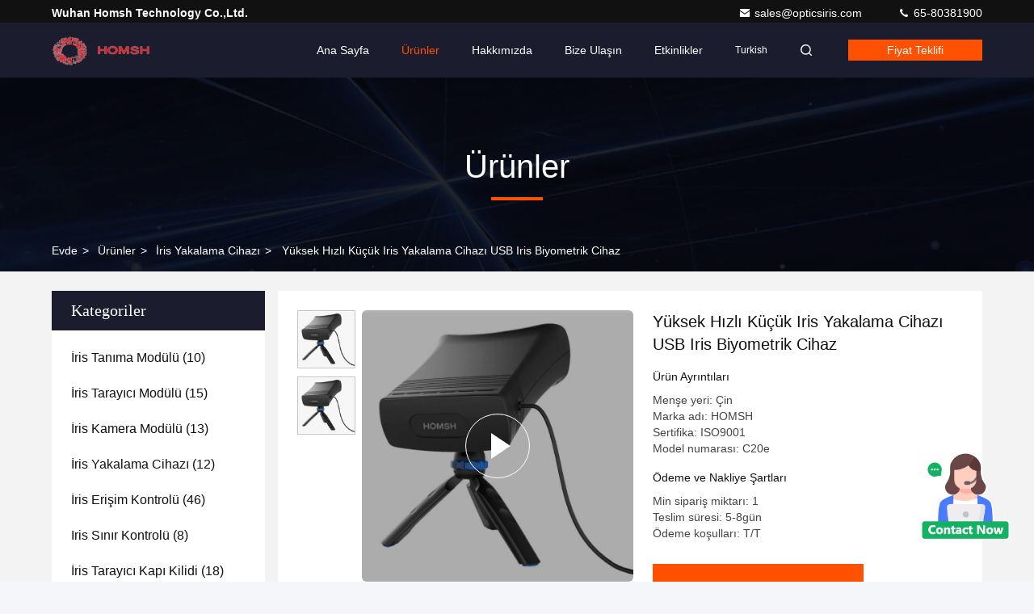

--- FILE ---
content_type: text/html
request_url: https://turkish.opticsiris.com/sale-40625615-high-speed-small-iris-capture-device-usb-iris-biometric-device.html
body_size: 29764
content:

<!DOCTYPE html>
<html lang="tr">
<head>
	<meta charset="utf-8">
	<meta http-equiv="X-UA-Compatible" content="IE=edge">
	<meta name="viewport" content="width=device-width, initial-scale=1.0">
    <title>Yüksek Hızlı Küçük Iris Yakalama Cihazı USB Iris Biyometrik Cihaz</title>
        <meta name="keywords" content="Yüksek Hızlı Iris Yakalama Cihazı, Küçük Iris Yakalama Cihazı, USB Iris Biyometrik Cihazı, İris Yakalama Cihazı" />
            <meta name="description" content="yüksek kalite Yüksek Hızlı Küçük Iris Yakalama Cihazı USB Iris Biyometrik Cihaz Çin'den, Çin'in önde gelen ürün pazarı Yüksek Hızlı Iris Yakalama Cihazı Ürün, sıkı kalite kontrol ile Küçük Iris Yakalama Cihazı fabrikalar, yüksek kalite üretmek USB Iris Biyometrik Cihazı Ürünler." />
    				<link rel='preload'
					  href=/photo/opticsiris/sitetpl/style/commonV2.css?ver=1758244997 as='style'><link type='text/css' rel='stylesheet'
					  href=/photo/opticsiris/sitetpl/style/commonV2.css?ver=1758244997 media='all'><meta property="og:title" content="Yüksek Hızlı Küçük Iris Yakalama Cihazı USB Iris Biyometrik Cihaz" />
<meta property="og:description" content="yüksek kalite Yüksek Hızlı Küçük Iris Yakalama Cihazı USB Iris Biyometrik Cihaz Çin'den, Çin'in önde gelen ürün pazarı Yüksek Hızlı Iris Yakalama Cihazı Ürün, sıkı kalite kontrol ile Küçük Iris Yakalama Cihazı fabrikalar, yüksek kalite üretmek USB Iris Biyometrik Cihazı Ürünler." />
<meta property="og:type" content="product" />
<meta property="og:availability" content="instock" />
<meta property="og:site_name" content="Wuhan Homsh Technology Co.,Ltd." />
<meta property="og:url" content="https://turkish.opticsiris.com/sale-40625615-c20e-high-speed-small-iris-capture-device-usb-iris-biometric-device.html" />
<meta property="og:image" content="https://turkish.opticsiris.com/photo/ps158612214-c20e_high_speed_small_iris_capture_device_usb_iris_biometric_device.jpg" />
<link rel="canonical" href="https://turkish.opticsiris.com/sale-40625615-c20e-high-speed-small-iris-capture-device-usb-iris-biometric-device.html" />
<style type="text/css">
/*<![CDATA[*/
.consent__cookie {position: fixed;top: 0;left: 0;width: 100%;height: 0%;z-index: 100000;}.consent__cookie_bg {position: fixed;top: 0;left: 0;width: 100%;height: 100%;background: #000;opacity: .6;display: none }.consent__cookie_rel {position: fixed;bottom:0;left: 0;width: 100%;background: #fff;display: -webkit-box;display: -ms-flexbox;display: flex;flex-wrap: wrap;padding: 24px 80px;-webkit-box-sizing: border-box;box-sizing: border-box;-webkit-box-pack: justify;-ms-flex-pack: justify;justify-content: space-between;-webkit-transition: all ease-in-out .3s;transition: all ease-in-out .3s }.consent__close {position: absolute;top: 20px;right: 20px;cursor: pointer }.consent__close svg {fill: #777 }.consent__close:hover svg {fill: #000 }.consent__cookie_box {flex: 1;word-break: break-word;}.consent__warm {color: #777;font-size: 16px;margin-bottom: 12px;line-height: 19px }.consent__title {color: #333;font-size: 20px;font-weight: 600;margin-bottom: 12px;line-height: 23px }.consent__itxt {color: #333;font-size: 14px;margin-bottom: 12px;display: -webkit-box;display: -ms-flexbox;display: flex;-webkit-box-align: center;-ms-flex-align: center;align-items: center }.consent__itxt i {display: -webkit-inline-box;display: -ms-inline-flexbox;display: inline-flex;width: 28px;height: 28px;border-radius: 50%;background: #e0f9e9;margin-right: 8px;-webkit-box-align: center;-ms-flex-align: center;align-items: center;-webkit-box-pack: center;-ms-flex-pack: center;justify-content: center }.consent__itxt svg {fill: #3ca860 }.consent__txt {color: #a6a6a6;font-size: 14px;margin-bottom: 8px;line-height: 17px }.consent__btns {display: -webkit-box;display: -ms-flexbox;display: flex;-webkit-box-orient: vertical;-webkit-box-direction: normal;-ms-flex-direction: column;flex-direction: column;-webkit-box-pack: center;-ms-flex-pack: center;justify-content: center;flex-shrink: 0;}.consent__btn {width: 280px;height: 40px;line-height: 40px;text-align: center;background: #3ca860;color: #fff;border-radius: 4px;margin: 8px 0;-webkit-box-sizing: border-box;box-sizing: border-box;cursor: pointer;font-size:14px}.consent__btn:hover {background: #00823b }.consent__btn.empty {color: #3ca860;border: 1px solid #3ca860;background: #fff }.consent__btn.empty:hover {background: #3ca860;color: #fff }.open .consent__cookie_bg {display: block }.open .consent__cookie_rel {bottom: 0 }@media (max-width: 760px) {.consent__btns {width: 100%;align-items: center;}.consent__cookie_rel {padding: 20px 24px }}.consent__cookie.open {display: block;}.consent__cookie {display: none;}
/*]]>*/
</style>
<script type="text/javascript">
/*<![CDATA[*/
window.isvideotpl = 0;window.detailurl = '';
var colorUrl = '';var isShowGuide = 0;var showGuideColor = 0;var im_appid = 10003;var im_msg="Good day, what product are you looking for?";

var cta_cid = 312941;var use_defaulProductInfo = 1;var cta_pid = 40625615;var test_company = 0;var webim_domain = '';var company_type = 26;var cta_equipment = 'pc'; var setcookie = 'setwebimCookie(114357,40625615,26)'; var whatsapplink = "https://wa.me/65-80381900?text=Hi%2C+I%27m+interested+in+Y%C3%BCksek+H%C4%B1zl%C4%B1+K%C3%BC%C3%A7%C3%BCk+Iris+Yakalama+Cihaz%C4%B1+USB+Iris+Biyometrik+Cihaz."; function insertMeta(){var str = '<meta name="mobile-web-app-capable" content="yes" /><meta name="viewport" content="width=device-width, initial-scale=1.0" />';document.head.insertAdjacentHTML('beforeend',str);} var element = document.querySelector('a.footer_webim_a[href="/webim/webim_tab.html"]');if (element) {element.parentNode.removeChild(element);}

var colorUrl = '';
var aisearch = 0;
var selfUrl = '';
window.playerReportUrl='/vod/view_count/report';
var query_string = ["Products","Detail"];
var g_tp = '';
var customtplcolor = 99709;
window.predomainsub = "";
/*]]>*/
</script>
</head>
<body>
<img src="/logo.gif" style="display:none" alt="logo"/>
    <div id="floatAd" style="z-index: 110000;position:absolute;right:30px;bottom:60px;height:100px !important;display: block;">
        <img style="width: 110px;cursor: pointer;" alt='Mesaj gönder' data-point="cta_window" data-inlet="float" data-onclick="" onclick="getGuideCustomDialog()" src="/images/floatimage_all.gif"/>
    </div>
<a style="display: none!important;" title="Wuhan Homsh Technology Co.,Ltd." class="float-inquiry" href="/contactnow.html" onclick='setinquiryCookie("{\"showproduct\":1,\"pid\":\"40625615\",\"name\":\"Y\\u00fcksek H\\u0131zl\\u0131 K\\u00fc\\u00e7\\u00fck Iris Yakalama Cihaz\\u0131 USB Iris Biyometrik Cihaz\",\"source_url\":\"\\/sale-40625615-c20e-high-speed-small-iris-capture-device-usb-iris-biometric-device.html\",\"picurl\":\"\\/photo\\/pd158612214-c20e_high_speed_small_iris_capture_device_usb_iris_biometric_device.jpg\",\"propertyDetail\":[[\"\\u00c7al\\u0131\\u015fma Ortam\\u0131 Nemi\",\"%0-93 RH\"],[\"Kullan\\u0131m Modu\",\"El tipi veya sabit braket ile kullan\\u0131l\\u0131r\"],[\"\\u00c7al\\u0131\\u015fma Modu ve Aray\\u00fcz\",\"Ana bilgisayar program\\u0131 taraf\\u0131ndan kontrol edilen USB ba\\u011flant\\u0131 noktas\\u0131 \\u00fczerinden PC&amp;#39;ye ba\\u011flan\\u0131r;\"],[\"K\\u0131z\\u0131l\\u00f6tesi g\\u00fcvenlik standard\\u0131\",\"Amerikan Standart ANSI RP-27.1-96 ve AB Standart IEC\\/EN62471\"]],\"company_name\":null,\"picurl_c\":\"\\/photo\\/pc158612214-c20e_high_speed_small_iris_capture_device_usb_iris_biometric_device.jpg\",\"price\":\"\",\"username\":\"sales\",\"viewTime\":\"Son giri\\u015f : 8 Saat 17 dakika \\u00f6nce\",\"subject\":\"Ben ilgileniyorum,Y\\u00fcksek H\\u0131zl\\u0131 K\\u00fc\\u00e7\\u00fck Iris Yakalama Cihaz\\u0131 USB Iris Biyometrik Cihaz\",\"countrycode\":\"\"}");'></a>
<script>
var originProductInfo = '';
var originProductInfo = {"showproduct":1,"pid":"40625615","name":"Y\u00fcksek H\u0131zl\u0131 K\u00fc\u00e7\u00fck Iris Yakalama Cihaz\u0131 USB Iris Biyometrik Cihaz","source_url":"\/sale-40625615-c20e-high-speed-small-iris-capture-device-usb-iris-biometric-device.html","picurl":"\/photo\/pd158612214-c20e_high_speed_small_iris_capture_device_usb_iris_biometric_device.jpg","propertyDetail":[["\u00c7al\u0131\u015fma Ortam\u0131 Nemi","%0-93 RH"],["Kullan\u0131m Modu","El tipi veya sabit braket ile kullan\u0131l\u0131r"],["\u00c7al\u0131\u015fma Modu ve Aray\u00fcz","Ana bilgisayar program\u0131 taraf\u0131ndan kontrol edilen USB ba\u011flant\u0131 noktas\u0131 \u00fczerinden PC&amp;#39;ye ba\u011flan\u0131r;"],["K\u0131z\u0131l\u00f6tesi g\u00fcvenlik standard\u0131","Amerikan Standart ANSI RP-27.1-96 ve AB Standart IEC\/EN62471"]],"company_name":null,"picurl_c":"\/photo\/pc158612214-c20e_high_speed_small_iris_capture_device_usb_iris_biometric_device.jpg","price":"","username":"sales","viewTime":"Son giri\u015f : 0 Saat 17 dakika \u00f6nce","subject":"Size sa\u011flayabilirY\u00fcksek H\u0131zl\u0131 K\u00fc\u00e7\u00fck Iris Yakalama Cihaz\u0131 USB Iris Biyometrik Cihazbizim i\u00e7in","countrycode":""};
var save_url = "/contactsave.html";
var update_url = "/updateinquiry.html";
var productInfo = {};
var defaulProductInfo = {};
var myDate = new Date();
var curDate = myDate.getFullYear()+'-'+(parseInt(myDate.getMonth())+1)+'-'+myDate.getDate();
var message = '';
var default_pop = 1;
var leaveMessageDialog = document.getElementsByClassName('leave-message-dialog')[0]; // 获取弹层
var _$$ = function (dom) {
    return document.querySelectorAll(dom);
};
resInfo = originProductInfo;
resInfo['name'] = resInfo['name'] || '';
defaulProductInfo.pid = resInfo['pid'];
defaulProductInfo.productName = resInfo['name'] ?? '';
defaulProductInfo.productInfo = resInfo['propertyDetail'];
defaulProductInfo.productImg = resInfo['picurl_c'];
defaulProductInfo.subject = resInfo['subject'] ?? '';
defaulProductInfo.productImgAlt = resInfo['name'] ?? '';
var inquirypopup_tmp = 1;
var message = 'Sayın,'+'\r\n'+"İlgileniyorum"+' '+trim(resInfo['name'])+", bana tür, boyut, Adedi, malzeme vb. Gibi daha fazla ayrıntı gönderebilir misiniz?"+'\r\n'+"Teşekkürler!"+'\r\n'+"Cevabını bekliyorum.";
var message_1 = 'Sayın,'+'\r\n'+"İlgileniyorum"+' '+trim(resInfo['name'])+", bana tür, boyut, Adedi, malzeme vb. Gibi daha fazla ayrıntı gönderebilir misiniz?"+'\r\n'+"Teşekkürler!"+'\r\n'+"Cevabını bekliyorum.";
var message_2 = 'Merhaba,'+'\r\n'+"Bakıyorum"+' '+trim(resInfo['name'])+", lütfen bana fiyatı, özellikleri ve resmi gönderin."+'\r\n'+"Hızlı yanıtınız çok takdir edilecektir."+'\r\n'+"Daha fazla bilgi için benimle iletişime geçmekten çekinmeyin."+'\r\n'+"Çok teşekkürler.";
var message_3 = 'Merhaba,'+'\r\n'+trim(resInfo['name'])+' '+"beklentilerimi karşılıyor."+'\r\n'+"Lütfen bana en iyi fiyatı ve diğer bazı ürün bilgilerini verin."+'\r\n'+"Mail yoluyla benimle iletişime geçmekten çekinmeyin"+'\r\n'+"Çok teşekkürler.";

var message_4 = 'Sayın,'+'\r\n'+"FOB fiyatınız nedir"+' '+trim(resInfo['name'])+'?'+'\r\n'+"En yakın liman adı hangisi?"+'\r\n'+"Lütfen bana en kısa sürede cevap verin, daha fazla bilgi paylaşmanız daha iyi olur."+'\r\n'+"Saygılarımızla!";
var message_5 = 'Merhaba,'+'\r\n'+"Seninle çok ilgileniyorum"+' '+trim(resInfo['name'])+'.'+'\r\n'+"Lütfen bana ürün detaylarınızı gönderin."+'\r\n'+"Hızlı cevabınızı bekliyorum."+'\r\n'+"Bana posta yoluyla ulaşmaktan çekinmeyin."+'\r\n'+"Saygılarımızla!";

var message_6 = 'Sayın,'+'\r\n'+"Lütfen bize sizin hakkınızda bilgi verin"+' '+trim(resInfo['name'])+", tür, boyut, malzeme ve tabii ki en iyi fiyat gibi."+'\r\n'+"Hızlı cevabınızı bekliyorum."+'\r\n'+"Teşekkür ederiz!";
var message_7 = 'Sayın,'+'\r\n'+"Temin edebilir misin"+' '+trim(resInfo['name'])+" bizim için?"+'\r\n'+"Öncelikle bir fiyat listesi ve bazı ürün detayları istiyoruz."+'\r\n'+"En kısa sürede yanıt almayı ve işbirliğini dört gözle bekliyorum."+'\r\n'+"Çok teşekkür ederim.";
var message_8 = 'Selam,'+'\r\n'+"Bakıyorum"+' '+trim(resInfo['name'])+", lütfen bana biraz daha ayrıntılı ürün bilgisi verin."+'\r\n'+"Cevabını bekliyorum."+'\r\n'+"Teşekkür ederiz!";
var message_9 = 'Merhaba,'+'\r\n'+"Sizin"+' '+trim(resInfo['name'])+" gereksinimlerimi çok iyi karşılıyor."+'\r\n'+"Lütfen bana fiyatı, özellikleri ve benzer modeli gönderin."+'\r\n'+"Benimle sohbet etmekten çekinmeyin."+'\r\n'+"Teşekkürler!";
var message_10 = 'Sayın,'+'\r\n'+"Detayları ve teklifleri hakkında daha fazla bilgi edinmek istiyorum"+' '+trim(resInfo['name'])+'.'+'\r\n'+"Benimle temas kurmaktan çekinmeyin."+'\r\n'+"Saygılarımızla!";

var r = getRandom(1,10);

defaulProductInfo.message = eval("message_"+r);
    defaulProductInfo.message = eval("message_"+r);
        var mytAjax = {

    post: function(url, data, fn) {
        var xhr = new XMLHttpRequest();
        xhr.open("POST", url, true);
        xhr.setRequestHeader("Content-Type", "application/x-www-form-urlencoded;charset=UTF-8");
        xhr.setRequestHeader("X-Requested-With", "XMLHttpRequest");
        xhr.setRequestHeader('Content-Type','text/plain;charset=UTF-8');
        xhr.onreadystatechange = function() {
            if(xhr.readyState == 4 && (xhr.status == 200 || xhr.status == 304)) {
                fn.call(this, xhr.responseText);
            }
        };
        xhr.send(data);
    },

    postform: function(url, data, fn) {
        var xhr = new XMLHttpRequest();
        xhr.open("POST", url, true);
        xhr.setRequestHeader("X-Requested-With", "XMLHttpRequest");
        xhr.onreadystatechange = function() {
            if(xhr.readyState == 4 && (xhr.status == 200 || xhr.status == 304)) {
                fn.call(this, xhr.responseText);
            }
        };
        xhr.send(data);
    }
};
/*window.onload = function(){
    leaveMessageDialog = document.getElementsByClassName('leave-message-dialog')[0];
    if (window.localStorage.recordDialogStatus=='undefined' || (window.localStorage.recordDialogStatus!='undefined' && window.localStorage.recordDialogStatus != curDate)) {
        setTimeout(function(){
            if(parseInt(inquirypopup_tmp%10) == 1){
                creatDialog(defaulProductInfo, 1);
            }
        }, 6000);
    }
};*/
function trim(str)
{
    str = str.replace(/(^\s*)/g,"");
    return str.replace(/(\s*$)/g,"");
};
function getRandom(m,n){
    var num = Math.floor(Math.random()*(m - n) + n);
    return num;
};
function strBtn(param) {

    var starattextarea = document.getElementById("textareamessage").value.length;
    var email = document.getElementById("startEmail").value;

    var default_tip = document.querySelectorAll(".watermark_container").length;
    if (20 < starattextarea && starattextarea < 3000) {
        if(default_tip>0){
            document.getElementById("textareamessage1").parentNode.parentNode.nextElementSibling.style.display = "none";
        }else{
            document.getElementById("textareamessage1").parentNode.nextElementSibling.style.display = "none";
        }

    } else {
        if(default_tip>0){
            document.getElementById("textareamessage1").parentNode.parentNode.nextElementSibling.style.display = "block";
        }else{
            document.getElementById("textareamessage1").parentNode.nextElementSibling.style.display = "block";
        }

        return;
    }

    // var re = /^([a-zA-Z0-9_-])+@([a-zA-Z0-9_-])+\.([a-zA-Z0-9_-])+/i;/*邮箱不区分大小写*/
    var re = /^[a-zA-Z0-9][\w-]*(\.?[\w-]+)*@[a-zA-Z0-9-]+(\.[a-zA-Z0-9]+)+$/i;
    if (!re.test(email)) {
        document.getElementById("startEmail").nextElementSibling.style.display = "block";
        return;
    } else {
        document.getElementById("startEmail").nextElementSibling.style.display = "none";
    }

    var subject = document.getElementById("pop_subject").value;
    var pid = document.getElementById("pop_pid").value;
    var message = document.getElementById("textareamessage").value;
    var sender_email = document.getElementById("startEmail").value;
    var tel = '';
    if (document.getElementById("tel0") != undefined && document.getElementById("tel0") != '')
        tel = document.getElementById("tel0").value;
    var form_serialize = '&tel='+tel;

    form_serialize = form_serialize.replace(/\+/g, "%2B");
    mytAjax.post(save_url,"pid="+pid+"&subject="+subject+"&email="+sender_email+"&message="+(message)+form_serialize,function(res){
        var mes = JSON.parse(res);
        if(mes.status == 200){
            var iid = mes.iid;
            document.getElementById("pop_iid").value = iid;
            document.getElementById("pop_uuid").value = mes.uuid;

            if(typeof gtag_report_conversion === "function"){
                gtag_report_conversion();//执行统计js代码
            }
            if(typeof fbq === "function"){
                fbq('track','Purchase');//执行统计js代码
            }
        }
    });
    for (var index = 0; index < document.querySelectorAll(".dialog-content-pql").length; index++) {
        document.querySelectorAll(".dialog-content-pql")[index].style.display = "none";
    };
    $('#idphonepql').val(tel);
    document.getElementById("dialog-content-pql-id").style.display = "block";
    ;
};
function twoBtnOk(param) {

    var selectgender = document.getElementById("Mr").innerHTML;
    var iid = document.getElementById("pop_iid").value;
    var sendername = document.getElementById("idnamepql").value;
    var senderphone = document.getElementById("idphonepql").value;
    var sendercname = document.getElementById("idcompanypql").value;
    var uuid = document.getElementById("pop_uuid").value;
    var gender = 2;
    if(selectgender == 'Mr.') gender = 0;
    if(selectgender == 'Mrs.') gender = 1;
    var pid = document.getElementById("pop_pid").value;
    var form_serialize = '';

        form_serialize = form_serialize.replace(/\+/g, "%2B");

    mytAjax.post(update_url,"iid="+iid+"&gender="+gender+"&uuid="+uuid+"&name="+(sendername)+"&tel="+(senderphone)+"&company="+(sendercname)+form_serialize,function(res){});

    for (var index = 0; index < document.querySelectorAll(".dialog-content-pql").length; index++) {
        document.querySelectorAll(".dialog-content-pql")[index].style.display = "none";
    };
    document.getElementById("dialog-content-pql-ok").style.display = "block";

};
function toCheckMust(name) {
    $('#'+name+'error').hide();
}
function handClidk(param) {
    var starattextarea = document.getElementById("textareamessage1").value.length;
    var email = document.getElementById("startEmail1").value;
    var default_tip = document.querySelectorAll(".watermark_container").length;
    if (20 < starattextarea && starattextarea < 3000) {
        if(default_tip>0){
            document.getElementById("textareamessage1").parentNode.parentNode.nextElementSibling.style.display = "none";
        }else{
            document.getElementById("textareamessage1").parentNode.nextElementSibling.style.display = "none";
        }

    } else {
        if(default_tip>0){
            document.getElementById("textareamessage1").parentNode.parentNode.nextElementSibling.style.display = "block";
        }else{
            document.getElementById("textareamessage1").parentNode.nextElementSibling.style.display = "block";
        }

        return;
    }

    // var re = /^([a-zA-Z0-9_-])+@([a-zA-Z0-9_-])+\.([a-zA-Z0-9_-])+/i;
    var re = /^[a-zA-Z0-9][\w-]*(\.?[\w-]+)*@[a-zA-Z0-9-]+(\.[a-zA-Z0-9]+)+$/i;
    if (!re.test(email)) {
        document.getElementById("startEmail1").nextElementSibling.style.display = "block";
        return;
    } else {
        document.getElementById("startEmail1").nextElementSibling.style.display = "none";
    }

    var subject = document.getElementById("pop_subject").value;
    var pid = document.getElementById("pop_pid").value;
    var message = document.getElementById("textareamessage1").value;
    var sender_email = document.getElementById("startEmail1").value;
    var form_serialize = tel = '';
    if (document.getElementById("tel1") != undefined && document.getElementById("tel1") != '')
        tel = document.getElementById("tel1").value;
        mytAjax.post(save_url,"email="+sender_email+"&tel="+tel+"&pid="+pid+"&message="+message+"&subject="+subject+form_serialize,function(res){

        var mes = JSON.parse(res);
        if(mes.status == 200){
            var iid = mes.iid;
            document.getElementById("pop_iid").value = iid;
            document.getElementById("pop_uuid").value = mes.uuid;
            if(typeof gtag_report_conversion === "function"){
                gtag_report_conversion();//执行统计js代码
            }
        }

    });
    for (var index = 0; index < document.querySelectorAll(".dialog-content-pql").length; index++) {
        document.querySelectorAll(".dialog-content-pql")[index].style.display = "none";
    };
    $('#idphonepql').val(tel);
    document.getElementById("dialog-content-pql-id").style.display = "block";

};
window.addEventListener('load', function () {
    $('.checkbox-wrap label').each(function(){
        if($(this).find('input').prop('checked')){
            $(this).addClass('on')
        }else {
            $(this).removeClass('on')
        }
    })
    $(document).on('click', '.checkbox-wrap label' , function(ev){
        if (ev.target.tagName.toUpperCase() != 'INPUT') {
            $(this).toggleClass('on')
        }
    })
})

function hand_video(pdata) {
    data = JSON.parse(pdata);
    productInfo.productName = data.productName;
    productInfo.productInfo = data.productInfo;
    productInfo.productImg = data.productImg;
    productInfo.subject = data.subject;

    var message = 'Sayın,'+'\r\n'+"İlgileniyorum"+' '+trim(data.productName)+", bana tür, boyut, miktar, malzeme gibi daha fazla ayrıntı gönderebilir misiniz"+'\r\n'+"Teşekkürler!"+'\r\n'+"Cevabını bekliyorum.";

    var message = 'Sayın,'+'\r\n'+"İlgileniyorum"+' '+trim(data.productName)+", bana tür, boyut, Adedi, malzeme vb. Gibi daha fazla ayrıntı gönderebilir misiniz?"+'\r\n'+"Teşekkürler!"+'\r\n'+"Cevabını bekliyorum.";
    var message_1 = 'Sayın,'+'\r\n'+"İlgileniyorum"+' '+trim(data.productName)+", bana tür, boyut, Adedi, malzeme vb. Gibi daha fazla ayrıntı gönderebilir misiniz?"+'\r\n'+"Teşekkürler!"+'\r\n'+"Cevabını bekliyorum.";
    var message_2 = 'Merhaba,'+'\r\n'+"Bakıyorum"+' '+trim(data.productName)+", lütfen bana fiyatı, özellikleri ve resmi gönderin."+'\r\n'+"Hızlı yanıtınız çok takdir edilecektir."+'\r\n'+"Daha fazla bilgi için benimle iletişime geçmekten çekinmeyin."+'\r\n'+"Çok teşekkürler.";
    var message_3 = 'Merhaba,'+'\r\n'+trim(data.productName)+' '+"beklentilerimi karşılıyor."+'\r\n'+"Lütfen bana en iyi fiyatı ve diğer bazı ürün bilgilerini verin."+'\r\n'+"Mail yoluyla benimle iletişime geçmekten çekinmeyin"+'\r\n'+"Çok teşekkürler.";

    var message_4 = 'Sayın,'+'\r\n'+"FOB fiyatınız nedir"+' '+trim(data.productName)+'?'+'\r\n'+"En yakın liman adı hangisi?"+'\r\n'+"Lütfen bana en kısa sürede cevap verin, daha fazla bilgi paylaşmanız daha iyi olur."+'\r\n'+"Saygılarımızla!";
    var message_5 = 'Merhaba,'+'\r\n'+"Seninle çok ilgileniyorum"+' '+trim(data.productName)+'.'+'\r\n'+"Lütfen bana ürün detaylarınızı gönderin."+'\r\n'+"Hızlı cevabınızı bekliyorum."+'\r\n'+"Bana posta yoluyla ulaşmaktan çekinmeyin."+'\r\n'+"Saygılarımızla!";

    var message_6 = 'Sayın,'+'\r\n'+"Lütfen bize sizin hakkınızda bilgi verin"+' '+trim(data.productName)+", tür, boyut, malzeme ve tabii ki en iyi fiyat gibi."+'\r\n'+"Hızlı cevabınızı bekliyorum."+'\r\n'+"Teşekkür ederiz!";
    var message_7 = 'Sayın,'+'\r\n'+"Temin edebilir misin"+' '+trim(data.productName)+" bizim için?"+'\r\n'+"Öncelikle bir fiyat listesi ve bazı ürün detayları istiyoruz."+'\r\n'+"En kısa sürede yanıt almayı ve işbirliğini dört gözle bekliyorum."+'\r\n'+"Çok teşekkür ederim.";
    var message_8 = 'Selam,'+'\r\n'+"Bakıyorum"+' '+trim(data.productName)+", lütfen bana biraz daha ayrıntılı ürün bilgisi verin."+'\r\n'+"Cevabını bekliyorum."+'\r\n'+"Teşekkür ederiz!";
    var message_9 = 'Merhaba,'+'\r\n'+"Sizin"+' '+trim(data.productName)+" gereksinimlerimi çok iyi karşılıyor."+'\r\n'+"Lütfen bana fiyatı, özellikleri ve benzer modeli gönderin."+'\r\n'+"Benimle sohbet etmekten çekinmeyin."+'\r\n'+"Teşekkürler!";
    var message_10 = 'Sayın,'+'\r\n'+"Detayları ve teklifleri hakkında daha fazla bilgi edinmek istiyorum"+' '+trim(data.productName)+'.'+'\r\n'+"Benimle temas kurmaktan çekinmeyin."+'\r\n'+"Saygılarımızla!";

    var r = getRandom(1,10);

    productInfo.message = eval("message_"+r);
            if(parseInt(inquirypopup_tmp/10) == 1){
        productInfo.message = "";
    }
    productInfo.pid = data.pid;
    creatDialog(productInfo, 2);
};

function handDialog(pdata) {
    data = JSON.parse(pdata);
    productInfo.productName = data.productName;
    productInfo.productInfo = data.productInfo;
    productInfo.productImg = data.productImg;
    productInfo.subject = data.subject;

    var message = 'Sayın,'+'\r\n'+"İlgileniyorum"+' '+trim(data.productName)+", bana tür, boyut, miktar, malzeme gibi daha fazla ayrıntı gönderebilir misiniz"+'\r\n'+"Teşekkürler!"+'\r\n'+"Cevabını bekliyorum.";

    var message = 'Sayın,'+'\r\n'+"İlgileniyorum"+' '+trim(data.productName)+", bana tür, boyut, Adedi, malzeme vb. Gibi daha fazla ayrıntı gönderebilir misiniz?"+'\r\n'+"Teşekkürler!"+'\r\n'+"Cevabını bekliyorum.";
    var message_1 = 'Sayın,'+'\r\n'+"İlgileniyorum"+' '+trim(data.productName)+", bana tür, boyut, Adedi, malzeme vb. Gibi daha fazla ayrıntı gönderebilir misiniz?"+'\r\n'+"Teşekkürler!"+'\r\n'+"Cevabını bekliyorum.";
    var message_2 = 'Merhaba,'+'\r\n'+"Bakıyorum"+' '+trim(data.productName)+", lütfen bana fiyatı, özellikleri ve resmi gönderin."+'\r\n'+"Hızlı yanıtınız çok takdir edilecektir."+'\r\n'+"Daha fazla bilgi için benimle iletişime geçmekten çekinmeyin."+'\r\n'+"Çok teşekkürler.";
    var message_3 = 'Merhaba,'+'\r\n'+trim(data.productName)+' '+"beklentilerimi karşılıyor."+'\r\n'+"Lütfen bana en iyi fiyatı ve diğer bazı ürün bilgilerini verin."+'\r\n'+"Mail yoluyla benimle iletişime geçmekten çekinmeyin"+'\r\n'+"Çok teşekkürler.";

    var message_4 = 'Sayın,'+'\r\n'+"FOB fiyatınız nedir"+' '+trim(data.productName)+'?'+'\r\n'+"En yakın liman adı hangisi?"+'\r\n'+"Lütfen bana en kısa sürede cevap verin, daha fazla bilgi paylaşmanız daha iyi olur."+'\r\n'+"Saygılarımızla!";
    var message_5 = 'Merhaba,'+'\r\n'+"Seninle çok ilgileniyorum"+' '+trim(data.productName)+'.'+'\r\n'+"Lütfen bana ürün detaylarınızı gönderin."+'\r\n'+"Hızlı cevabınızı bekliyorum."+'\r\n'+"Bana posta yoluyla ulaşmaktan çekinmeyin."+'\r\n'+"Saygılarımızla!";

    var message_6 = 'Sayın,'+'\r\n'+"Lütfen bize sizin hakkınızda bilgi verin"+' '+trim(data.productName)+", tür, boyut, malzeme ve tabii ki en iyi fiyat gibi."+'\r\n'+"Hızlı cevabınızı bekliyorum."+'\r\n'+"Teşekkür ederiz!";
    var message_7 = 'Sayın,'+'\r\n'+"Temin edebilir misin"+' '+trim(data.productName)+" bizim için?"+'\r\n'+"Öncelikle bir fiyat listesi ve bazı ürün detayları istiyoruz."+'\r\n'+"En kısa sürede yanıt almayı ve işbirliğini dört gözle bekliyorum."+'\r\n'+"Çok teşekkür ederim.";
    var message_8 = 'Selam,'+'\r\n'+"Bakıyorum"+' '+trim(data.productName)+", lütfen bana biraz daha ayrıntılı ürün bilgisi verin."+'\r\n'+"Cevabını bekliyorum."+'\r\n'+"Teşekkür ederiz!";
    var message_9 = 'Merhaba,'+'\r\n'+"Sizin"+' '+trim(data.productName)+" gereksinimlerimi çok iyi karşılıyor."+'\r\n'+"Lütfen bana fiyatı, özellikleri ve benzer modeli gönderin."+'\r\n'+"Benimle sohbet etmekten çekinmeyin."+'\r\n'+"Teşekkürler!";
    var message_10 = 'Sayın,'+'\r\n'+"Detayları ve teklifleri hakkında daha fazla bilgi edinmek istiyorum"+' '+trim(data.productName)+'.'+'\r\n'+"Benimle temas kurmaktan çekinmeyin."+'\r\n'+"Saygılarımızla!";

    var r = getRandom(1,10);
    productInfo.message = eval("message_"+r);
            if(parseInt(inquirypopup_tmp/10) == 1){
        productInfo.message = "";
    }
    productInfo.pid = data.pid;
    creatDialog(productInfo, 2);
};

function closepql(param) {

    leaveMessageDialog.style.display = 'none';
};

function closepql2(param) {

    for (var index = 0; index < document.querySelectorAll(".dialog-content-pql").length; index++) {
        document.querySelectorAll(".dialog-content-pql")[index].style.display = "none";
    };
    document.getElementById("dialog-content-pql-ok").style.display = "block";
};

function decodeHtmlEntities(str) {
    var tempElement = document.createElement('div');
    tempElement.innerHTML = str;
    return tempElement.textContent || tempElement.innerText || '';
}

function initProduct(productInfo,type){

    productInfo.productName = decodeHtmlEntities(productInfo.productName);
    productInfo.message = decodeHtmlEntities(productInfo.message);

    leaveMessageDialog = document.getElementsByClassName('leave-message-dialog')[0];
    leaveMessageDialog.style.display = "block";
    if(type == 3){
        var popinquiryemail = document.getElementById("popinquiryemail").value;
        _$$("#startEmail1")[0].value = popinquiryemail;
    }else{
        _$$("#startEmail1")[0].value = "";
    }
    _$$("#startEmail")[0].value = "";
    _$$("#idnamepql")[0].value = "";
    _$$("#idphonepql")[0].value = "";
    _$$("#idcompanypql")[0].value = "";

    _$$("#pop_pid")[0].value = productInfo.pid;
    _$$("#pop_subject")[0].value = productInfo.subject;
    
    if(parseInt(inquirypopup_tmp/10) == 1){
        productInfo.message = "";
    }

    _$$("#textareamessage1")[0].value = productInfo.message;
    _$$("#textareamessage")[0].value = productInfo.message;

    _$$("#dialog-content-pql-id .titlep")[0].innerHTML = productInfo.productName;
    _$$("#dialog-content-pql-id img")[0].setAttribute("src", productInfo.productImg);
    _$$("#dialog-content-pql-id img")[0].setAttribute("alt", productInfo.productImgAlt);

    _$$("#dialog-content-pql-id-hand img")[0].setAttribute("src", productInfo.productImg);
    _$$("#dialog-content-pql-id-hand img")[0].setAttribute("alt", productInfo.productImgAlt);
    _$$("#dialog-content-pql-id-hand .titlep")[0].innerHTML = productInfo.productName;

    if (productInfo.productInfo.length > 0) {
        var ul2, ul;
        ul = document.createElement("ul");
        for (var index = 0; index < productInfo.productInfo.length; index++) {
            var el = productInfo.productInfo[index];
            var li = document.createElement("li");
            var span1 = document.createElement("span");
            span1.innerHTML = el[0] + ":";
            var span2 = document.createElement("span");
            span2.innerHTML = el[1];
            li.appendChild(span1);
            li.appendChild(span2);
            ul.appendChild(li);

        }
        ul2 = ul.cloneNode(true);
        if (type === 1) {
            _$$("#dialog-content-pql-id .left")[0].replaceChild(ul, _$$("#dialog-content-pql-id .left ul")[0]);
        } else {
            _$$("#dialog-content-pql-id-hand .left")[0].replaceChild(ul2, _$$("#dialog-content-pql-id-hand .left ul")[0]);
            _$$("#dialog-content-pql-id .left")[0].replaceChild(ul, _$$("#dialog-content-pql-id .left ul")[0]);
        }
    };
    for (var index = 0; index < _$$("#dialog-content-pql-id .right ul li").length; index++) {
        _$$("#dialog-content-pql-id .right ul li")[index].addEventListener("click", function (params) {
            _$$("#dialog-content-pql-id .right #Mr")[0].innerHTML = this.innerHTML
        }, false)

    };

};
function closeInquiryCreateDialog() {
    document.getElementById("xuanpan_dialog_box_pql").style.display = "none";
};
function showInquiryCreateDialog() {
    document.getElementById("xuanpan_dialog_box_pql").style.display = "block";
};
function submitPopInquiry(){
    var message = document.getElementById("inquiry_message").value;
    var email = document.getElementById("inquiry_email").value;
    var subject = defaulProductInfo.subject;
    var pid = defaulProductInfo.pid;
    if (email === undefined) {
        showInquiryCreateDialog();
        document.getElementById("inquiry_email").style.border = "1px solid red";
        return false;
    };
    if (message === undefined) {
        showInquiryCreateDialog();
        document.getElementById("inquiry_message").style.border = "1px solid red";
        return false;
    };
    if (email.search(/^\w+((-\w+)|(\.\w+))*\@[A-Za-z0-9]+((\.|-)[A-Za-z0-9]+)*\.[A-Za-z0-9]+$/) == -1) {
        document.getElementById("inquiry_email").style.border= "1px solid red";
        showInquiryCreateDialog();
        return false;
    } else {
        document.getElementById("inquiry_email").style.border= "";
    };
    if (message.length < 20 || message.length >3000) {
        showInquiryCreateDialog();
        document.getElementById("inquiry_message").style.border = "1px solid red";
        return false;
    } else {
        document.getElementById("inquiry_message").style.border = "";
    };
    var tel = '';
    if (document.getElementById("tel") != undefined && document.getElementById("tel") != '')
        tel = document.getElementById("tel").value;

    mytAjax.post(save_url,"pid="+pid+"&subject="+subject+"&email="+email+"&message="+(message)+'&tel='+tel,function(res){
        var mes = JSON.parse(res);
        if(mes.status == 200){
            var iid = mes.iid;
            document.getElementById("pop_iid").value = iid;
            document.getElementById("pop_uuid").value = mes.uuid;

        }
    });
    initProduct(defaulProductInfo);
    for (var index = 0; index < document.querySelectorAll(".dialog-content-pql").length; index++) {
        document.querySelectorAll(".dialog-content-pql")[index].style.display = "none";
    };
    $('#idphonepql').val(tel);
    document.getElementById("dialog-content-pql-id").style.display = "block";

};

//带附件上传
function submitPopInquiryfile(email_id,message_id,check_sort,name_id,phone_id,company_id,attachments){

    if(typeof(check_sort) == 'undefined'){
        check_sort = 0;
    }
    var message = document.getElementById(message_id).value;
    var email = document.getElementById(email_id).value;
    var attachments = document.getElementById(attachments).value;
    if(typeof(name_id) !== 'undefined' && name_id != ""){
        var name  = document.getElementById(name_id).value;
    }
    if(typeof(phone_id) !== 'undefined' && phone_id != ""){
        var phone = document.getElementById(phone_id).value;
    }
    if(typeof(company_id) !== 'undefined' && company_id != ""){
        var company = document.getElementById(company_id).value;
    }
    var subject = defaulProductInfo.subject;
    var pid = defaulProductInfo.pid;

    if(check_sort == 0){
        if (email === undefined) {
            showInquiryCreateDialog();
            document.getElementById(email_id).style.border = "1px solid red";
            return false;
        };
        if (message === undefined) {
            showInquiryCreateDialog();
            document.getElementById(message_id).style.border = "1px solid red";
            return false;
        };

        if (email.search(/^\w+((-\w+)|(\.\w+))*\@[A-Za-z0-9]+((\.|-)[A-Za-z0-9]+)*\.[A-Za-z0-9]+$/) == -1) {
            document.getElementById(email_id).style.border= "1px solid red";
            showInquiryCreateDialog();
            return false;
        } else {
            document.getElementById(email_id).style.border= "";
        };
        if (message.length < 20 || message.length >3000) {
            showInquiryCreateDialog();
            document.getElementById(message_id).style.border = "1px solid red";
            return false;
        } else {
            document.getElementById(message_id).style.border = "";
        };
    }else{

        if (message === undefined) {
            showInquiryCreateDialog();
            document.getElementById(message_id).style.border = "1px solid red";
            return false;
        };

        if (email === undefined) {
            showInquiryCreateDialog();
            document.getElementById(email_id).style.border = "1px solid red";
            return false;
        };

        if (message.length < 20 || message.length >3000) {
            showInquiryCreateDialog();
            document.getElementById(message_id).style.border = "1px solid red";
            return false;
        } else {
            document.getElementById(message_id).style.border = "";
        };

        if (email.search(/^\w+((-\w+)|(\.\w+))*\@[A-Za-z0-9]+((\.|-)[A-Za-z0-9]+)*\.[A-Za-z0-9]+$/) == -1) {
            document.getElementById(email_id).style.border= "1px solid red";
            showInquiryCreateDialog();
            return false;
        } else {
            document.getElementById(email_id).style.border= "";
        };

    };

    mytAjax.post(save_url,"pid="+pid+"&subject="+subject+"&email="+email+"&message="+message+"&company="+company+"&attachments="+attachments,function(res){
        var mes = JSON.parse(res);
        if(mes.status == 200){
            var iid = mes.iid;
            document.getElementById("pop_iid").value = iid;
            document.getElementById("pop_uuid").value = mes.uuid;

            if(typeof gtag_report_conversion === "function"){
                gtag_report_conversion();//执行统计js代码
            }
            if(typeof fbq === "function"){
                fbq('track','Purchase');//执行统计js代码
            }
        }
    });
    initProduct(defaulProductInfo);

    if(name !== undefined && name != ""){
        _$$("#idnamepql")[0].value = name;
    }

    if(phone !== undefined && phone != ""){
        _$$("#idphonepql")[0].value = phone;
    }

    if(company !== undefined && company != ""){
        _$$("#idcompanypql")[0].value = company;
    }

    for (var index = 0; index < document.querySelectorAll(".dialog-content-pql").length; index++) {
        document.querySelectorAll(".dialog-content-pql")[index].style.display = "none";
    };
    document.getElementById("dialog-content-pql-id").style.display = "block";

};
function submitPopInquiryByParam(email_id,message_id,check_sort,name_id,phone_id,company_id){

    if(typeof(check_sort) == 'undefined'){
        check_sort = 0;
    }

    var senderphone = '';
    var message = document.getElementById(message_id).value;
    var email = document.getElementById(email_id).value;
    if(typeof(name_id) !== 'undefined' && name_id != ""){
        var name  = document.getElementById(name_id).value;
    }
    if(typeof(phone_id) !== 'undefined' && phone_id != ""){
        var phone = document.getElementById(phone_id).value;
        senderphone = phone;
    }
    if(typeof(company_id) !== 'undefined' && company_id != ""){
        var company = document.getElementById(company_id).value;
    }
    var subject = defaulProductInfo.subject;
    var pid = defaulProductInfo.pid;

    if(check_sort == 0){
        if (email === undefined) {
            showInquiryCreateDialog();
            document.getElementById(email_id).style.border = "1px solid red";
            return false;
        };
        if (message === undefined) {
            showInquiryCreateDialog();
            document.getElementById(message_id).style.border = "1px solid red";
            return false;
        };

        if (email.search(/^\w+((-\w+)|(\.\w+))*\@[A-Za-z0-9]+((\.|-)[A-Za-z0-9]+)*\.[A-Za-z0-9]+$/) == -1) {
            document.getElementById(email_id).style.border= "1px solid red";
            showInquiryCreateDialog();
            return false;
        } else {
            document.getElementById(email_id).style.border= "";
        };
        if (message.length < 20 || message.length >3000) {
            showInquiryCreateDialog();
            document.getElementById(message_id).style.border = "1px solid red";
            return false;
        } else {
            document.getElementById(message_id).style.border = "";
        };
    }else{

        if (message === undefined) {
            showInquiryCreateDialog();
            document.getElementById(message_id).style.border = "1px solid red";
            return false;
        };

        if (email === undefined) {
            showInquiryCreateDialog();
            document.getElementById(email_id).style.border = "1px solid red";
            return false;
        };

        if (message.length < 20 || message.length >3000) {
            showInquiryCreateDialog();
            document.getElementById(message_id).style.border = "1px solid red";
            return false;
        } else {
            document.getElementById(message_id).style.border = "";
        };

        if (email.search(/^\w+((-\w+)|(\.\w+))*\@[A-Za-z0-9]+((\.|-)[A-Za-z0-9]+)*\.[A-Za-z0-9]+$/) == -1) {
            document.getElementById(email_id).style.border= "1px solid red";
            showInquiryCreateDialog();
            return false;
        } else {
            document.getElementById(email_id).style.border= "";
        };

    };

    var productsku = "";
    if($("#product_sku").length > 0){
        productsku = $("#product_sku").html();
    }

    mytAjax.post(save_url,"tel="+senderphone+"&pid="+pid+"&subject="+subject+"&email="+email+"&message="+message+"&messagesku="+encodeURI(productsku),function(res){
        var mes = JSON.parse(res);
        if(mes.status == 200){
            var iid = mes.iid;
            document.getElementById("pop_iid").value = iid;
            document.getElementById("pop_uuid").value = mes.uuid;

            if(typeof gtag_report_conversion === "function"){
                gtag_report_conversion();//执行统计js代码
            }
            if(typeof fbq === "function"){
                fbq('track','Purchase');//执行统计js代码
            }
        }
    });
    initProduct(defaulProductInfo);

    if(name !== undefined && name != ""){
        _$$("#idnamepql")[0].value = name;
    }

    if(phone !== undefined && phone != ""){
        _$$("#idphonepql")[0].value = phone;
    }

    if(company !== undefined && company != ""){
        _$$("#idcompanypql")[0].value = company;
    }

    for (var index = 0; index < document.querySelectorAll(".dialog-content-pql").length; index++) {
        document.querySelectorAll(".dialog-content-pql")[index].style.display = "none";

    };
    document.getElementById("dialog-content-pql-id").style.display = "block";

};

function creat_videoDialog(productInfo, type) {

    if(type == 1){
        if(default_pop != 1){
            return false;
        }
        window.localStorage.recordDialogStatus = curDate;
    }else{
        default_pop = 0;
    }
    initProduct(productInfo, type);
    if (type === 1) {
        // 自动弹出
        for (var index = 0; index < document.querySelectorAll(".dialog-content-pql").length; index++) {

            document.querySelectorAll(".dialog-content-pql")[index].style.display = "none";
        };
        document.getElementById("dialog-content-pql").style.display = "block";
    } else {
        // 手动弹出
        for (var index = 0; index < document.querySelectorAll(".dialog-content-pql").length; index++) {
            document.querySelectorAll(".dialog-content-pql")[index].style.display = "none";
        };
        document.getElementById("dialog-content-pql-id-hand").style.display = "block";
    }
}

function creatDialog(productInfo, type) {

    if(type == 1){
        if(default_pop != 1){
            return false;
        }
        window.localStorage.recordDialogStatus = curDate;
    }else{
        default_pop = 0;
    }
    initProduct(productInfo, type);
    if (type === 1) {
        // 自动弹出
        for (var index = 0; index < document.querySelectorAll(".dialog-content-pql").length; index++) {

            document.querySelectorAll(".dialog-content-pql")[index].style.display = "none";
        };
        document.getElementById("dialog-content-pql").style.display = "block";
    } else {
        // 手动弹出
        for (var index = 0; index < document.querySelectorAll(".dialog-content-pql").length; index++) {
            document.querySelectorAll(".dialog-content-pql")[index].style.display = "none";
        };
        document.getElementById("dialog-content-pql-id-hand").style.display = "block";
    }
}

//带邮箱信息打开询盘框 emailtype=1表示带入邮箱
function openDialog(emailtype){
    var type = 2;//不带入邮箱，手动弹出
    if(emailtype == 1){
        var popinquiryemail = document.getElementById("popinquiryemail").value;
        // var re = /^([a-zA-Z0-9_-])+@([a-zA-Z0-9_-])+\.([a-zA-Z0-9_-])+/i;
        var re = /^[a-zA-Z0-9][\w-]*(\.?[\w-]+)*@[a-zA-Z0-9-]+(\.[a-zA-Z0-9]+)+$/i;
        if (!re.test(popinquiryemail)) {
            //前端提示样式;
            showInquiryCreateDialog();
            document.getElementById("popinquiryemail").style.border = "1px solid red";
            return false;
        } else {
            //前端提示样式;
        }
        var type = 3;
    }
    creatDialog(defaulProductInfo,type);
}

//上传附件
function inquiryUploadFile(){
    var fileObj = document.querySelector("#fileId").files[0];
    //构建表单数据
    var formData = new FormData();
    var filesize = fileObj.size;
    if(filesize > 10485760 || filesize == 0) {
        document.getElementById("filetips").style.display = "block";
        return false;
    }else {
        document.getElementById("filetips").style.display = "none";
    }
    formData.append('popinquiryfile', fileObj);
    document.getElementById("quotefileform").reset();
    var save_url = "/inquiryuploadfile.html";
    mytAjax.postform(save_url,formData,function(res){
        var mes = JSON.parse(res);
        if(mes.status == 200){
            document.getElementById("uploader-file-info").innerHTML = document.getElementById("uploader-file-info").innerHTML + "<span class=op>"+mes.attfile.name+"<a class=delatt id=att"+mes.attfile.id+" onclick=delatt("+mes.attfile.id+");>Delete</a></span>";
            var nowattachs = document.getElementById("attachments").value;
            if( nowattachs !== ""){
                var attachs = JSON.parse(nowattachs);
                attachs[mes.attfile.id] = mes.attfile;
            }else{
                var attachs = {};
                attachs[mes.attfile.id] = mes.attfile;
            }
            document.getElementById("attachments").value = JSON.stringify(attachs);
        }
    });
}
//附件删除
function delatt(attid)
{
    var nowattachs = document.getElementById("attachments").value;
    if( nowattachs !== ""){
        var attachs = JSON.parse(nowattachs);
        if(attachs[attid] == ""){
            return false;
        }
        var formData = new FormData();
        var delfile = attachs[attid]['filename'];
        var save_url = "/inquirydelfile.html";
        if(delfile != "") {
            formData.append('delfile', delfile);
            mytAjax.postform(save_url, formData, function (res) {
                if(res !== "") {
                    var mes = JSON.parse(res);
                    if (mes.status == 200) {
                        delete attachs[attid];
                        document.getElementById("attachments").value = JSON.stringify(attachs);
                        var s = document.getElementById("att"+attid);
                        s.parentNode.remove();
                    }
                }
            });
        }
    }else{
        return false;
    }
}

</script>
<div class="leave-message-dialog" style="display: none">
<style>
    .leave-message-dialog .close:before, .leave-message-dialog .close:after{
        content:initial;
    }
</style>
<div class="dialog-content-pql" id="dialog-content-pql" style="display: none">
    <span class="close" onclick="closepql()"><img src="/images/close.png" alt="close"></span>
    <div class="title">
        <p class="firstp-pql">Mesaj bırakın</p>
        <p class="lastp-pql">Sizi yakında arayacağız!</p>
    </div>
    <div class="form">
        <div class="textarea">
            <textarea style='font-family: robot;'  name="" id="textareamessage" cols="30" rows="10" style="margin-bottom:14px;width:100%"
                placeholder="Lütfen sorgulama ayrıntılarınızı giriniz."></textarea>
        </div>
        <p class="error-pql"> <span class="icon-pql"><img src="/images/error.png" alt="Wuhan Homsh Technology Co.,Ltd."></span> Mesajınız 20-3.000 karakter arasında olmalıdır!</p>
        <input id="startEmail" type="text" placeholder="E-postanızı giriniz" onkeydown="if(event.keyCode === 13){ strBtn();}">
        <p class="error-pql"><span class="icon-pql"><img src="/images/error.png" alt="Wuhan Homsh Technology Co.,Ltd."></span> Lütfen emailinizi kontrol edin! </p>
                <div class="operations">
            <div class='btn' id="submitStart" type="submit" onclick="strBtn()">Sunmak</div>
        </div>
            </div>
</div>
<div class="dialog-content-pql dialog-content-pql-id" id="dialog-content-pql-id" style="display:none">
        <span class="close" onclick="closepql2()"><svg t="1648434466530" class="icon" viewBox="0 0 1024 1024" version="1.1" xmlns="http://www.w3.org/2000/svg" p-id="2198" width="16" height="16"><path d="M576 512l277.333333 277.333333-64 64-277.333333-277.333333L234.666667 853.333333 170.666667 789.333333l277.333333-277.333333L170.666667 234.666667 234.666667 170.666667l277.333333 277.333333L789.333333 170.666667 853.333333 234.666667 576 512z" fill="#444444" p-id="2199"></path></svg></span>
    <div class="left">
        <div class="img"><img></div>
        <p class="titlep"></p>
        <ul> </ul>
    </div>
    <div class="right">
                <p class="title">Daha fazla bilgi daha iyi iletişimi kolaylaştırır.</p>
                <div style="position: relative;">
            <div class="mr"> <span id="Mr">Bay</span>
                <ul>
                    <li>Bay</li>
                    <li>Bayan...</li>
                </ul>
            </div>
            <input style="text-indent: 80px;" type="text" id="idnamepql" placeholder="Adınızı girin">
        </div>
        <input type="text"  id="idphonepql"  placeholder="Telefon numarası">
        <input type="text" id="idcompanypql"  placeholder="şirket" onkeydown="if(event.keyCode === 13){ twoBtnOk();}">
                <div class="btn form_new" id="twoBtnOk" onclick="twoBtnOk()">tamam</div>
    </div>
</div>

<div class="dialog-content-pql dialog-content-pql-ok" id="dialog-content-pql-ok" style="display:none">
        <span class="close" onclick="closepql()"><svg t="1648434466530" class="icon" viewBox="0 0 1024 1024" version="1.1" xmlns="http://www.w3.org/2000/svg" p-id="2198" width="16" height="16"><path d="M576 512l277.333333 277.333333-64 64-277.333333-277.333333L234.666667 853.333333 170.666667 789.333333l277.333333-277.333333L170.666667 234.666667 234.666667 170.666667l277.333333 277.333333L789.333333 170.666667 853.333333 234.666667 576 512z" fill="#444444" p-id="2199"></path></svg></span>
    <div class="duihaook"></div>
        <p class="title">Başarıyla gönderildi!</p>
        <p class="p1" style="text-align: center; font-size: 18px; margin-top: 14px;">Sizi yakında arayacağız!</p>
    <div class="btn" onclick="closepql()" id="endOk" style="margin: 0 auto;margin-top: 50px;">tamam</div>
</div>
<div class="dialog-content-pql dialog-content-pql-id dialog-content-pql-id-hand" id="dialog-content-pql-id-hand"
    style="display:none">
     <input type="hidden" name="pop_pid" id="pop_pid" value="0">
     <input type="hidden" name="pop_subject" id="pop_subject" value="">
     <input type="hidden" name="pop_iid" id="pop_iid" value="0">
     <input type="hidden" name="pop_uuid" id="pop_uuid" value="0">
        <span class="close" onclick="closepql()"><svg t="1648434466530" class="icon" viewBox="0 0 1024 1024" version="1.1" xmlns="http://www.w3.org/2000/svg" p-id="2198" width="16" height="16"><path d="M576 512l277.333333 277.333333-64 64-277.333333-277.333333L234.666667 853.333333 170.666667 789.333333l277.333333-277.333333L170.666667 234.666667 234.666667 170.666667l277.333333 277.333333L789.333333 170.666667 853.333333 234.666667 576 512z" fill="#444444" p-id="2199"></path></svg></span>
    <div class="left">
        <div class="img"><img></div>
        <p class="titlep"></p>
        <ul> </ul>
    </div>
    <div class="right" style="float:right">
                <div class="title">
            <p class="firstp-pql">Mesaj bırakın</p>
            <p class="lastp-pql">Sizi yakında arayacağız!</p>
        </div>
                <div class="form">
            <div class="textarea">
                <textarea style='font-family: robot;' name="message" id="textareamessage1" cols="30" rows="10"
                    placeholder="Lütfen sorgulama ayrıntılarınızı giriniz."></textarea>
            </div>
            <p class="error-pql"> <span class="icon-pql"><img src="/images/error.png" alt="Wuhan Homsh Technology Co.,Ltd."></span> Mesajınız 20-3.000 karakter arasında olmalıdır!</p>

                            <input style="display:none" id="tel1" name="tel" type="text" oninput="value=value.replace(/[^0-9_+-]/g,'');" placeholder="Telefon numarası">
                        <input id='startEmail1' name='email' data-type='1' type='text'
                   placeholder="E-postanızı giriniz"
                   onkeydown='if(event.keyCode === 13){ handClidk();}'>
            
            <p class='error-pql'><span class='icon-pql'>
                    <img src="/images/error.png" alt="Wuhan Homsh Technology Co.,Ltd."></span> Lütfen emailinizi kontrol edin!            </p>

            <div class="operations">
                <div class='btn' id="submitStart1" type="submit" onclick="handClidk()">Sunmak</div>
            </div>
        </div>
    </div>
</div>
</div>
<div id="xuanpan_dialog_box_pql" class="xuanpan_dialog_box_pql"
    style="display:none;background:rgba(0,0,0,.6);width:100%;height:100%;position: fixed;top:0;left:0;z-index: 999999;">
    <div class="box_pql"
      style="width:526px;height:206px;background:rgba(255,255,255,1);opacity:1;border-radius:4px;position: absolute;left: 50%;top: 50%;transform: translate(-50%,-50%);">
      <div onclick="closeInquiryCreateDialog()" class="close close_create_dialog"
        style="cursor: pointer;height:42px;width:40px;float:right;padding-top: 16px;"><span
          style="display: inline-block;width: 25px;height: 2px;background: rgb(114, 114, 114);transform: rotate(45deg); "><span
            style="display: block;width: 25px;height: 2px;background: rgb(114, 114, 114);transform: rotate(-90deg); "></span></span>
      </div>
      <div
        style="height: 72px; overflow: hidden; text-overflow: ellipsis; display:-webkit-box;-ebkit-line-clamp: 3;-ebkit-box-orient: vertical; margin-top: 58px; padding: 0 84px; font-size: 18px; color: rgba(51, 51, 51, 1); text-align: center; ">
        Lütfen doğru e-postanızı ve ayrıntılı gereksinimlerinizi (20-3.000 karakter) bırakın.</div>
      <div onclick="closeInquiryCreateDialog()" class="close_create_dialog"
        style="width: 139px; height: 36px; background: rgba(253, 119, 34, 1); border-radius: 4px; margin: 16px auto; color: rgba(255, 255, 255, 1); font-size: 18px; line-height: 36px; text-align: center;">
        tamam</div>
    </div>
</div>
<style type="text/css">.vr-asidebox {position: fixed; bottom: 290px; left: 16px; width: 160px; height: 90px; background: #eee; overflow: hidden; border: 4px solid rgba(4, 120, 237, 0.24); box-shadow: 0px 8px 16px rgba(0, 0, 0, 0.08); border-radius: 8px; display: none; z-index: 1000; } .vr-small {position: fixed; bottom: 290px; left: 16px; width: 72px; height: 90px; background: url(/images/ctm_icon_vr.png) no-repeat center; background-size: 69.5px; overflow: hidden; display: none; cursor: pointer; z-index: 1000; display: block; text-decoration: none; } .vr-group {position: relative; } .vr-animate {width: 160px; height: 90px; background: #eee; position: relative; } .js-marquee {/*margin-right: 0!important;*/ } .vr-link {position: absolute; top: 0; left: 0; width: 100%; height: 100%; display: none; } .vr-mask {position: absolute; top: 0px; left: 0px; width: 100%; height: 100%; display: block; background: #000; opacity: 0.4; } .vr-jump {position: absolute; top: 0px; left: 0px; width: 100%; height: 100%; display: block; background: url(/images/ctm_icon_see.png) no-repeat center center; background-size: 34px; font-size: 0; } .vr-close {position: absolute; top: 50%; right: 0px; width: 16px; height: 20px; display: block; transform: translate(0, -50%); background: rgba(255, 255, 255, 0.6); border-radius: 4px 0px 0px 4px; cursor: pointer; } .vr-close i {position: absolute; top: 0px; left: 0px; width: 100%; height: 100%; display: block; background: url(/images/ctm_icon_left.png) no-repeat center center; background-size: 16px; } .vr-group:hover .vr-link {display: block; } .vr-logo {position: absolute; top: 4px; left: 4px; width: 50px; height: 14px; background: url(/images/ctm_icon_vrshow.png) no-repeat; background-size: 48px; }
</style>

<div data-head='head'>
<div class="header_p_99709">
  <div class="header_p_main">
    <div class="header_p_left ecer-ellipsis">Wuhan Homsh Technology Co.,Ltd.</div>
    <div class="header_p_right">
      <a class="header_p_a header_p_a1" title="Wuhan Homsh Technology Co.,Ltd." href="mailto:sales@opticsiris.com">
        <i class="feitian ft-contact2"></i>sales@opticsiris.com
      </a>
      <a class="header_p_a" title="Wuhan Homsh Technology Co.,Ltd." href="tel:65-80381900">
        <i class="feitian ft-phone1"></i> 65-80381900
      </a>
    </div>
  </div>
  <div class="header_p_main2">
    <div
      class="header_p_logo image-all ecer-flex ecer-flex-align ecer-flex-start">
      <svg
        t="1678689866105"
        class="icon"
        viewBox="0 0 1024 1024"
        version="1.1"
        xmlns="http://www.w3.org/2000/svg"
        p-id="8460"
        width="36"
        height="36">
        <path
          d="M196.266667 277.333333h635.733333c17.066667 0 34.133333-12.8 34.133333-34.133333s-17.066667-29.866667-38.4-29.866667H196.266667c-21.333333 0-34.133333 17.066667-34.133334 34.133334s12.8 29.866667 34.133334 29.866666zM827.733333 477.866667H196.266667c-17.066667 0-34.133333 12.8-34.133334 34.133333s12.8 34.133333 34.133334 34.133333h635.733333c17.066667 0 34.133333-12.8 34.133333-34.133333s-17.066667-34.133333-38.4-34.133333zM827.733333 746.666667H196.266667c-17.066667 0-34.133333 12.8-34.133334 34.133333s12.8 29.866667 34.133334 29.866667h635.733333c17.066667 0 34.133333-12.8 34.133333-34.133334s-17.066667-29.866667-38.4-29.866666z"
          fill="#ffffff"
          p-id="8461"></path>
      </svg>
      <a href="/" title="Wuhan Homsh Technology Co.,Ltd.">
             <img
        src="/logo.gif" alt="Wuhan Homsh Technology Co.,Ltd."
      />
        </a>
    </div>
    
    
    
    
    <div class="header_p_right">
      <div class="p_sub ecer-flex">
                                                         
                      <div class="p_item p_child_item">
              <a class="p_item  level1-a 
                                                                                                                                                                                                                                                                            "   href="/" title="Ana sayfa">
                              Ana sayfa
                            </a>
                            
                
                                       </div>
                                                         
                      <div class="p_item p_child_item">
              <a class="p_item  level1-a 
                          active1
            "   href="/products.html" title="Ürünler">
                              Ürünler
                            </a>
                            <div class="p_child">
                
                                  <!-- 二级 -->
                  <div class="p_child_item">
                      <a class="level2-a ecer-ellipsis " href=/supplier-4270685-iris-recognition-module title="Kalite İris Tanıma Modülü Fabrika"><span class="main-a">İris Tanıma Modülü</span>
                                            </a>
                                        </div>
                                    <!-- 二级 -->
                  <div class="p_child_item">
                      <a class="level2-a ecer-ellipsis " href=/supplier-4279046-iris-scanner-module title="Kalite İris Tarayıcı Modülü Fabrika"><span class="main-a">İris Tarayıcı Modülü</span>
                                            </a>
                                        </div>
                                    <!-- 二级 -->
                  <div class="p_child_item">
                      <a class="level2-a ecer-ellipsis " href=/supplier-4279047-iris-camera-module title="Kalite İris Kamera Modülü Fabrika"><span class="main-a">İris Kamera Modülü</span>
                                            </a>
                                        </div>
                                    <!-- 二级 -->
                  <div class="p_child_item">
                      <a class="level2-a ecer-ellipsis active2" href=/supplier-4270686-iris-capture-device title="Kalite İris Yakalama Cihazı Fabrika"><span class="main-a">İris Yakalama Cihazı</span>
                                            </a>
                                        </div>
                                    <!-- 二级 -->
                  <div class="p_child_item">
                      <a class="level2-a ecer-ellipsis " href=/supplier-4270795-iris-access-control title="Kalite İris Erişim Kontrolü Fabrika"><span class="main-a">İris Erişim Kontrolü</span>
                                            </a>
                                        </div>
                                    <!-- 二级 -->
                  <div class="p_child_item">
                      <a class="level2-a ecer-ellipsis " href=/supplier-4270796-iris-border-control title="Kalite Iris Sınır Kontrolü Fabrika"><span class="main-a">Iris Sınır Kontrolü</span>
                                            </a>
                                        </div>
                                    <!-- 二级 -->
                  <div class="p_child_item">
                      <a class="level2-a ecer-ellipsis " href=/supplier-4270797-iris-scanner-door-lock title="Kalite İris Tarayıcı Kapı Kilidi Fabrika"><span class="main-a">İris Tarayıcı Kapı Kilidi</span>
                                            </a>
                                        </div>
                                    <!-- 二级 -->
                  <div class="p_child_item">
                      <a class="level2-a ecer-ellipsis " href=/supplier-4272421-iris-recognition-devices title="Kalite Iris Tanıma Aygıtları Fabrika"><span class="main-a">Iris Tanıma Aygıtları</span>
                                            </a>
                                        </div>
                                    <!-- 二级 -->
                  <div class="p_child_item">
                      <a class="level2-a ecer-ellipsis " href=/supplier-4272423-mobile-iris-recognition title="Kalite Mobil İris Tanıma Fabrika"><span class="main-a">Mobil İris Tanıma</span>
                                            </a>
                                        </div>
                                    <!-- 二级 -->
                  <div class="p_child_item">
                      <a class="level2-a ecer-ellipsis " href=/supplier-4272425-iris-recognition-server-hardware-device title="Kalite Iris Tanıma Sunucusu Donanım Aygıtı Fabrika"><span class="main-a">Iris Tanıma Sunucusu Donanım Aygıtı</span>
                                            </a>
                                        </div>
                                    <!-- 二级 -->
                  <div class="p_child_item">
                      <a class="level2-a ecer-ellipsis " href=/supplier-4292072-iris-chip title="Kalite İris Çipi Fabrika"><span class="main-a">İris Çipi</span>
                                            </a>
                                        </div>
                                    <!-- 二级 -->
                  <div class="p_child_item">
                      <a class="level2-a ecer-ellipsis " href=/supplier-4320335-other-biometric-products title="Kalite Diğer Biyometrik Ürünler Fabrika"><span class="main-a">Diğer Biyometrik Ürünler</span>
                                            </a>
                                        </div>
                                </div>
                            
                
                                       </div>
                                                         
                      <div class="p_item p_child_item">
              <a class="p_item  level1-a 
                                                                                                                                                                                                                                                                            "   href="/aboutus.html" title="Hakkımızda">
                              Hakkımızda
                            </a>
                            
                
                            <div class="p_child">
                                                                                
                                                                                                
                                                                  <div class="p_child_item ">
                    <a class="" href="/aboutus.html" title="Hakkımızda">Şirket Profili</a>
                  </div>
                                                                
                                                                                <div class="p_child_item">
                  <a class="" href="/factory.html" title="Fabrika turu">Fabrika turu</a>
                </div>
                                                
                                                                                                <div class="p_child_item">
                  <a class="level2-a " href="/quality.html" title="Kalite kontrol">Kalite Kontrolü</a>
                </div>
                                
                                                                                                
                                                                                                
                                                                                                
                                                                                                
                                              </div>
                                       </div>
                                                                                                                             
                      <div class="p_item p_child_item">
              <a class="p_item  level1-a 
                                                                                                                                                                                                                                                                            "   href="/contactus.html" title="Bize ulaşın">
                              Bize ulaşın
                            </a>
                            
                
                                       </div>
                                                         
                                                                   
                      <div class="p_item p_child_item">
              <a class="p_item  level1-a 
                                                                                                                                                                                                                                                                            "   href="/news.html" title="Haberler">
                              Etkinlikler
                            </a>
                            
                
                                           <!-- 一级 -->
              <div class="p_child">
                                
                                     
                                        
                    
                 
                                
                                     
                                        
                    
                 
                                
                                     
                                        
                    
                 
                                
                                     
                                        
                    
                 
                                
                                     
                                        
                    
                 
                                
                                     
                                        
                    
                 
                                
                                     
                                        
                    
                 
                                
                                         <div class="p_child_item">
                      <a class="level2-a " href="/news.html" title="Haberler">Haberler</a>
                    </div>
                                    
                                          <div class="p_child_item">
                      <a class="level2-a " href="/cases.html" title="Kılıflar">Davalar</a>
                    </div>
                                        
                    
                 
                                
                                     
                                        
                    
                 
                              </div>
              <!-- 一级 -->
                      </div>
                                                               
                    
        <div class="p_item p_child_item p_serch english">
          <div class="p_country"> turkish</div>
          <div class="icon_country feitian ft-language2"></div>
          <!-- 一级 -->
            <div class="p_child english_box">
                                <div class="p_child_item en"  dataused="İngilizce">
                  
                  <a href="https://www.opticsiris.com/sale-40625615-c20e-high-speed-small-iris-capture-device-usb-iris-biometric-device.html" title="english" class="home_langs">english</a>
                </div>
                                <div class="p_child_item fr"  dataused="Fransızca">
                  
                  <a href="https://french.opticsiris.com/sale-40625615-c20e-high-speed-small-iris-capture-device-usb-iris-biometric-device.html" title="français" class="home_langs">français</a>
                </div>
                                <div class="p_child_item de"  dataused="Almanca">
                  
                  <a href="https://german.opticsiris.com/sale-40625615-c20e-high-speed-small-iris-capture-device-usb-iris-biometric-device.html" title="Deutsch" class="home_langs">Deutsch</a>
                </div>
                                <div class="p_child_item it"  dataused="İtalyanca">
                  
                  <a href="https://italian.opticsiris.com/sale-40625615-c20e-high-speed-small-iris-capture-device-usb-iris-biometric-device.html" title="Italiano" class="home_langs">Italiano</a>
                </div>
                                <div class="p_child_item ru"  dataused="Rusça">
                  
                  <a href="https://russian.opticsiris.com/sale-40625615-c20e-high-speed-small-iris-capture-device-usb-iris-biometric-device.html" title="Русский" class="home_langs">Русский</a>
                </div>
                                <div class="p_child_item es"  dataused="İspanyolca">
                  
                  <a href="https://spanish.opticsiris.com/sale-40625615-c20e-high-speed-small-iris-capture-device-usb-iris-biometric-device.html" title="Español" class="home_langs">Español</a>
                </div>
                                <div class="p_child_item pt"  dataused="Portekizce">
                  
                  <a href="https://portuguese.opticsiris.com/sale-40625615-c20e-high-speed-small-iris-capture-device-usb-iris-biometric-device.html" title="português" class="home_langs">português</a>
                </div>
                                <div class="p_child_item nl"  dataused="Hollandaca">
                  
                  <a href="https://dutch.opticsiris.com/sale-40625615-c20e-high-speed-small-iris-capture-device-usb-iris-biometric-device.html" title="Nederlandse" class="home_langs">Nederlandse</a>
                </div>
                                <div class="p_child_item el"  dataused="Rusça">
                  
                  <a href="https://greek.opticsiris.com/sale-40625615-c20e-high-speed-small-iris-capture-device-usb-iris-biometric-device.html" title="ελληνικά" class="home_langs">ελληνικά</a>
                </div>
                                <div class="p_child_item ja"  dataused="Rusça">
                  
                  <a href="https://japanese.opticsiris.com/sale-40625615-c20e-high-speed-small-iris-capture-device-usb-iris-biometric-device.html" title="日本語" class="home_langs">日本語</a>
                </div>
                                <div class="p_child_item ko"  dataused="Rusça">
                  
                  <a href="https://korean.opticsiris.com/sale-40625615-c20e-high-speed-small-iris-capture-device-usb-iris-biometric-device.html" title="한국" class="home_langs">한국</a>
                </div>
                                <div class="p_child_item ar"  dataused="Rusça">
                  
                  <a href="https://arabic.opticsiris.com/sale-40625615-c20e-high-speed-small-iris-capture-device-usb-iris-biometric-device.html" title="العربية" class="home_langs">العربية</a>
                </div>
                                <div class="p_child_item hi"  dataused="Rusça">
                  
                  <a href="https://hindi.opticsiris.com/sale-40625615-c20e-high-speed-small-iris-capture-device-usb-iris-biometric-device.html" title="हिन्दी" class="home_langs">हिन्दी</a>
                </div>
                                <div class="p_child_item tr"  dataused="Türkçe">
                  
                  <a href="https://turkish.opticsiris.com/sale-40625615-c20e-high-speed-small-iris-capture-device-usb-iris-biometric-device.html" title="Türkçe" class="home_langs">Türkçe</a>
                </div>
                                <div class="p_child_item id"  dataused="Endonezya">
                  
                  <a href="https://indonesian.opticsiris.com/sale-40625615-c20e-high-speed-small-iris-capture-device-usb-iris-biometric-device.html" title="indonesia" class="home_langs">indonesia</a>
                </div>
                                <div class="p_child_item vi"  dataused="Vietnamca">
                  
                  <a href="https://vietnamese.opticsiris.com/sale-40625615-c20e-high-speed-small-iris-capture-device-usb-iris-biometric-device.html" title="tiếng Việt" class="home_langs">tiếng Việt</a>
                </div>
                                <div class="p_child_item th"  dataused="Rusça">
                  
                  <a href="https://thai.opticsiris.com/sale-40625615-c20e-high-speed-small-iris-capture-device-usb-iris-biometric-device.html" title="ไทย" class="home_langs">ไทย</a>
                </div>
                                <div class="p_child_item bn"  dataused="Rusça">
                  
                  <a href="https://bengali.opticsiris.com/sale-40625615-c20e-high-speed-small-iris-capture-device-usb-iris-biometric-device.html" title="বাংলা" class="home_langs">বাংলা</a>
                </div>
                                <div class="p_child_item fa"  dataused="Rusça">
                  
                  <a href="https://persian.opticsiris.com/sale-40625615-c20e-high-speed-small-iris-capture-device-usb-iris-biometric-device.html" title="فارسی" class="home_langs">فارسی</a>
                </div>
                                <div class="p_child_item pl"  dataused="polski">
                  
                  <a href="https://polish.opticsiris.com/sale-40625615-c20e-high-speed-small-iris-capture-device-usb-iris-biometric-device.html" title="polski" class="home_langs">polski</a>
                </div>
                            </div>
            <!-- 一级 -->
        </div>
        <div class="p_item p_serch serchiput">
          <span class="feitian ft-search1"></span>
          <form
            id="formSearch"
            method="POST"
            onsubmit="return jsWidgetSearch(this,'');">
            <div class="p_search_input">
              <input
                onchange="(e)=>{ e.stopPropagation();}"
                type="text"
                name="keyword"
                placeholder="Arama" />
                
                <div class="boxsearch"></div>
            </div>
          </form>
        </div>
        
            <a  class="p_item p_quote" href='/contactnow.html' title="fiyat teklifi" onclick='setinquiryCookie("{\"showproduct\":1,\"pid\":\"40625615\",\"name\":\"Y\\u00fcksek H\\u0131zl\\u0131 K\\u00fc\\u00e7\\u00fck Iris Yakalama Cihaz\\u0131 USB Iris Biyometrik Cihaz\",\"source_url\":\"\\/sale-40625615-c20e-high-speed-small-iris-capture-device-usb-iris-biometric-device.html\",\"picurl\":\"\\/photo\\/pd158612214-c20e_high_speed_small_iris_capture_device_usb_iris_biometric_device.jpg\",\"propertyDetail\":[[\"\\u00c7al\\u0131\\u015fma Ortam\\u0131 Nemi\",\"%0-93 RH\"],[\"Kullan\\u0131m Modu\",\"El tipi veya sabit braket ile kullan\\u0131l\\u0131r\"],[\"\\u00c7al\\u0131\\u015fma Modu ve Aray\\u00fcz\",\"Ana bilgisayar program\\u0131 taraf\\u0131ndan kontrol edilen USB ba\\u011flant\\u0131 noktas\\u0131 \\u00fczerinden PC&amp;#39;ye ba\\u011flan\\u0131r;\"],[\"K\\u0131z\\u0131l\\u00f6tesi g\\u00fcvenlik standard\\u0131\",\"Amerikan Standart ANSI RP-27.1-96 ve AB Standart IEC\\/EN62471\"]],\"company_name\":null,\"picurl_c\":\"\\/photo\\/pc158612214-c20e_high_speed_small_iris_capture_device_usb_iris_biometric_device.jpg\",\"price\":\"\",\"username\":\"sales\",\"viewTime\":\"Son giri\\u015f : 1 Saat 17 dakika \\u00f6nce\",\"subject\":\"Teslimat s\\u00fcresi nedirY\\u00fcksek H\\u0131zl\\u0131 K\\u00fc\\u00e7\\u00fck Iris Yakalama Cihaz\\u0131 USB Iris Biyometrik Cihaz\",\"countrycode\":\"\"}");'>fiyat teklifi</a>
       
      </div>
    </div>
  </div>
  
  
  
  
  
  <div class="header_fixed">
    <div class="header_p_box">
      <div class="ecer-ellipsis email_p">
        <a class="header_p_a" title="iconfont" href="mailto:sales@opticsiris.com">
          <i class="feitian ft-contact2"></i> sales@opticsiris.com
        </a>
      </div>
      <div class="logo_p ecer-flex ecer-flex-align ecer-flex-space-between">
       
       <a class="imglogo" href="/" title="Ana sayfa">
            <img src="/logo.gif" alt="Wuhan Homsh Technology Co.,Ltd." /> 
        </a>
        <i class="feitian ft-close2"></i>
      </div>
      <div class="header_menu_p">
            <div class="p_sub ">
                                                                                                 
                                      <div class="p_item p_child_item">
                      <a class="p_item  level1-a 
                                                                                                                                                                                                                                                                                                                                                                                                                                                    "   href="/" title="Ana sayfa">
                                              Ana sayfa 
                                                                    </a>
                                            
                        
                                                               </div>
                                                                                                 
                                      <div class="p_item p_child_item">
                      <a class="p_item  level1-a 
                                          active1
                    "   href="/products.html" title="Ürünler">
                                              Ürünler 
                        <i class="feitian upadds"></i>                                            </a>
                                            <div class="p_child">
                        
                                                  <!-- 二级 -->
                          <div class="p_child_item">
                              <a class="level2-a ecer-ellipsis " href=/supplier-4270685-iris-recognition-module title="Kalite İris Tanıma Modülü Fabrika"><span class="main-a">İris Tanıma Modülü</span>
                                                            </a>
                                                        </div>
                                                    <!-- 二级 -->
                          <div class="p_child_item">
                              <a class="level2-a ecer-ellipsis " href=/supplier-4279046-iris-scanner-module title="Kalite İris Tarayıcı Modülü Fabrika"><span class="main-a">İris Tarayıcı Modülü</span>
                                                            </a>
                                                        </div>
                                                    <!-- 二级 -->
                          <div class="p_child_item">
                              <a class="level2-a ecer-ellipsis " href=/supplier-4279047-iris-camera-module title="Kalite İris Kamera Modülü Fabrika"><span class="main-a">İris Kamera Modülü</span>
                                                            </a>
                                                        </div>
                                                    <!-- 二级 -->
                          <div class="p_child_item">
                              <a class="level2-a ecer-ellipsis active2" href=/supplier-4270686-iris-capture-device title="Kalite İris Yakalama Cihazı Fabrika"><span class="main-a">İris Yakalama Cihazı</span>
                                                            </a>
                                                        </div>
                                                    <!-- 二级 -->
                          <div class="p_child_item">
                              <a class="level2-a ecer-ellipsis " href=/supplier-4270795-iris-access-control title="Kalite İris Erişim Kontrolü Fabrika"><span class="main-a">İris Erişim Kontrolü</span>
                                                            </a>
                                                        </div>
                                                    <!-- 二级 -->
                          <div class="p_child_item">
                              <a class="level2-a ecer-ellipsis " href=/supplier-4270796-iris-border-control title="Kalite Iris Sınır Kontrolü Fabrika"><span class="main-a">Iris Sınır Kontrolü</span>
                                                            </a>
                                                        </div>
                                                    <!-- 二级 -->
                          <div class="p_child_item">
                              <a class="level2-a ecer-ellipsis " href=/supplier-4270797-iris-scanner-door-lock title="Kalite İris Tarayıcı Kapı Kilidi Fabrika"><span class="main-a">İris Tarayıcı Kapı Kilidi</span>
                                                            </a>
                                                        </div>
                                                    <!-- 二级 -->
                          <div class="p_child_item">
                              <a class="level2-a ecer-ellipsis " href=/supplier-4272421-iris-recognition-devices title="Kalite Iris Tanıma Aygıtları Fabrika"><span class="main-a">Iris Tanıma Aygıtları</span>
                                                            </a>
                                                        </div>
                                                    <!-- 二级 -->
                          <div class="p_child_item">
                              <a class="level2-a ecer-ellipsis " href=/supplier-4272423-mobile-iris-recognition title="Kalite Mobil İris Tanıma Fabrika"><span class="main-a">Mobil İris Tanıma</span>
                                                            </a>
                                                        </div>
                                                    <!-- 二级 -->
                          <div class="p_child_item">
                              <a class="level2-a ecer-ellipsis " href=/supplier-4272425-iris-recognition-server-hardware-device title="Kalite Iris Tanıma Sunucusu Donanım Aygıtı Fabrika"><span class="main-a">Iris Tanıma Sunucusu Donanım Aygıtı</span>
                                                            </a>
                                                        </div>
                                                    <!-- 二级 -->
                          <div class="p_child_item">
                              <a class="level2-a ecer-ellipsis " href=/supplier-4292072-iris-chip title="Kalite İris Çipi Fabrika"><span class="main-a">İris Çipi</span>
                                                            </a>
                                                        </div>
                                                    <!-- 二级 -->
                          <div class="p_child_item">
                              <a class="level2-a ecer-ellipsis " href=/supplier-4320335-other-biometric-products title="Kalite Diğer Biyometrik Ürünler Fabrika"><span class="main-a">Diğer Biyometrik Ürünler</span>
                                                            </a>
                                                        </div>
                                                </div>
                                            
                        
                                                               </div>
                                                                                                 
                                      <div class="p_item p_child_item">
                      <a class="p_item  level1-a 
                                                                                                                                                                                                                                                                                                                                                                                                                                                    "   href="/aboutus.html" title="Hakkımızda">
                                              Hakkımızda 
                        <i class="feitian upadds"></i>                                            </a>
                                            
                        
                                            <div class="p_child">
                                                                                                                       
                                                                                                                       
                                                                          <div class="p_child_item ">
                            <a class="" href="/aboutus.html" title="Hakkımızda">Şirket Profili</a>
                          </div>
                                                                                               
                                                                                                <div class="p_child_item">
                          <a class="" href="/factory.html" title="Fabrika turu">Fabrika turu</a>
                        </div>
                                                                       
                                                                                                                        <div class="p_child_item">
                          <a class="level2-a " href="/quality.html" title="Kalite kontrol">Kalite Kontrolü</a>
                        </div>
                                               
                                                                                                                       
                                                                                                                       
                                                                                                                       
                                                                                                                       
                                              </div>
                                                               </div>
                                                                                                                                                                                                                     
                                      <div class="p_item p_child_item">
                      <a class="p_item  level1-a 
                                                                                                                                                                                                                                                                                                                                                                                                                                                    "   href="/contactus.html" title="Bize ulaşın">
                                              Bize ulaşın 
                                                                    </a>
                                            
                        
                                                               </div>
                                                                                                 
                                                                                                                   
                                      <div class="p_item p_child_item">
                      <a class="p_item  level1-a 
                                                                                                                                                                                                                                                                                                                                                                                                                                                    "   href="/news.html" title="Haberler">
                                              Etkinlikler <i class="feitian upadds"></i>
                                            </a>
                                            
                        
                                                                   <!-- 一级 -->
                      <div class="p_child">
                                                                                                          
                                                                                                          
                                                                                                          
                                                                                                          
                                                                                                          
                                                                                                          
                                                                                                          
                                                                                 <div class="p_child_item">
                              <a class="level2-a " href="/news.html" title="Haberler">Haberler</a>
                            </div>
                                                                                      <div class="p_child_item">
                              <a class="level2-a " href="/cases.html" title="Kılıflar">Davalar</a>
                            </div>
                                                     
                                                                                                          
                                              </div>
                      <!-- 一级 -->
                                      </div>
                                                                                                               
                                 <div class="p_item p_child_item">
                      <a href="/contactus.html" title="İletişim">Bizimle İletişim</a>
                </div>
                <!--<div class="p_item p_child_item">-->
                <!--      <a class="p_item  level1-a  active1"  href="/cases.html" title="Kılıflar">Davalar </a>-->
                <!--</div>-->
               
                 
            </div>
      </div>
    </div>
  </div>

  
</div></div>
<div data-main='main'>
<div class="product_detail_99709" data-script="/js/swiper-bundle.min.js">
  <div class="product_qx_p_99709">
    <div class="p_header_top_bg image-part">
      <img src="/images/p_99709/banner_products.jpg"  alt="Ürünler" />
      <div class="p_top_title">
        <span>Ürünler</span>
        <span class="line"></span>
      </div>
      <div class="ecer-main-w crumbs_99709 ecer-ellipsis-n">
        <a href="/products.html" title="Ürünler">Evde</a>
        <span class="icon">&gt;</span>
        <a href="/products.html" title="Ürünler">Ürünler</a>
        <span class="icon">&gt;</span>
        <a href="/supplier-4270686-iris-capture-device" title="İris Yakalama Cihazı">İris Yakalama Cihazı</a>
        <span class="icon">&gt;</span>
        <span class="" style="">    
            Yüksek Hızlı Küçük Iris Yakalama Cihazı USB Iris Biyometrik Cihaz
        </span>
      </div>
    </div>
  </div>
  <div class="product_cont_p_99709">
    <div class="p_content_box ecer-flex ecer-flex-space-between">
       <div class="p_left">
        <div class="p_l_title">Kategoriler</div>
        <div class="p_ul_list">
                                  <div class="p_list_item">
                <div class="ecer-flex ecer-flex-align ecer-flex-space-between">
                  <a href="/supplier-4270685-iris-recognition-module" title="İris Tanıma Modülü "><h2 style="display:inline">İris Tanıma Modülü</h2> </span>(10)</span></a>
                                      
                </div>
                              </div>
                                                <div class="p_list_item">
                <div class="ecer-flex ecer-flex-align ecer-flex-space-between">
                  <a href="/supplier-4279046-iris-scanner-module" title="İris Tarayıcı Modülü "><h2 style="display:inline">İris Tarayıcı Modülü</h2> </span>(15)</span></a>
                                      
                </div>
                              </div>
                                                <div class="p_list_item">
                <div class="ecer-flex ecer-flex-align ecer-flex-space-between">
                  <a href="/supplier-4279047-iris-camera-module" title="İris Kamera Modülü "><h2 style="display:inline">İris Kamera Modülü</h2> </span>(13)</span></a>
                                      
                </div>
                              </div>
                                                <div class="p_list_item">
                <div class="ecer-flex ecer-flex-align ecer-flex-space-between">
                  <a href="/supplier-4270686-iris-capture-device" title="İris Yakalama Cihazı "><h2 style="display:inline">İris Yakalama Cihazı</h2> </span>(12)</span></a>
                                      
                </div>
                              </div>
                                                <div class="p_list_item">
                <div class="ecer-flex ecer-flex-align ecer-flex-space-between">
                  <a href="/supplier-4270795-iris-access-control" title="İris Erişim Kontrolü "><h2 style="display:inline">İris Erişim Kontrolü</h2> </span>(46)</span></a>
                                      
                </div>
                              </div>
                                                <div class="p_list_item">
                <div class="ecer-flex ecer-flex-align ecer-flex-space-between">
                  <a href="/supplier-4270796-iris-border-control" title="Iris Sınır Kontrolü "><h2 style="display:inline">Iris Sınır Kontrolü</h2> </span>(8)</span></a>
                                      
                </div>
                              </div>
                                                <div class="p_list_item">
                <div class="ecer-flex ecer-flex-align ecer-flex-space-between">
                  <a href="/supplier-4270797-iris-scanner-door-lock" title="İris Tarayıcı Kapı Kilidi "><h2 style="display:inline">İris Tarayıcı Kapı Kilidi</h2> </span>(18)</span></a>
                                      
                </div>
                              </div>
                                                <div class="p_list_item">
                <div class="ecer-flex ecer-flex-align ecer-flex-space-between">
                  <a href="/supplier-4272421-iris-recognition-devices" title="Iris Tanıma Aygıtları "><h2 style="display:inline">Iris Tanıma Aygıtları</h2> </span>(6)</span></a>
                                      
                </div>
                              </div>
                                                <div class="p_list_item">
                <div class="ecer-flex ecer-flex-align ecer-flex-space-between">
                  <a href="/supplier-4272423-mobile-iris-recognition" title="Mobil İris Tanıma "><h2 style="display:inline">Mobil İris Tanıma</h2> </span>(6)</span></a>
                                      
                </div>
                              </div>
                                                <div class="p_list_item">
                <div class="ecer-flex ecer-flex-align ecer-flex-space-between">
                  <a href="/supplier-4272425-iris-recognition-server-hardware-device" title="Iris Tanıma Sunucusu Donanım Aygıtı "><h2 style="display:inline">Iris Tanıma Sunucusu Donanım Aygıtı</h2> </span>(9)</span></a>
                                      
                </div>
                              </div>
                                                <div class="p_list_item">
                <div class="ecer-flex ecer-flex-align ecer-flex-space-between">
                  <a href="/supplier-4292072-iris-chip" title="İris Çipi "><h2 style="display:inline">İris Çipi</h2> </span>(11)</span></a>
                                      
                </div>
                              </div>
                                                <div class="p_list_item">
                <div class="ecer-flex ecer-flex-align ecer-flex-space-between">
                  <a href="/supplier-4320335-other-biometric-products" title="Diğer Biyometrik Ürünler "><h2 style="display:inline">Diğer Biyometrik Ürünler</h2> </span>(10)</span></a>
                                      
                </div>
                              </div>
                                </div>

        <div class="p_l_title">İletişim</div>

        <div class="p_c_lianxi">
            
          <div class="p_c_item ecer-flex ecer-flex-align">
            <div class="ecer-flex ecer-flex-align">
              <span class="p_info1 ecer-ellipsis">İletişim:</span>
              
              <span class="p_info ecer-ellipsis">Mr. Kelvin Yi</span>
            </div>
          </div>
                    <div class="p_c_item ecer-flex ecer-flex-align">
            <a href="tel:65-80381900" class="ecer-flex ecer-flex-align">
              <span class="p_info1 ecer-ellipsis">Tel: </span>
              <span class="p_info ecer-ellipsis">65-80381900</span>
            </a>
          </div>
                              <div class="line_hr"></div>
          <div class="icons ecer-flex ecer-flex-wrap">
             
                         <div class="icons_item icon1 weixinicon">
              <i class="feitian ft-wechat2"></i>
              <img src="/photo/cd203695059-wuhan_homsh_technology_co_ltd.jpg" alt="WeChat">
            </div>
                            
            
                                    <div class="icons_item icon3">
               <a href="skype:yikelvin868@outlook.com" title="Skype">
                <i class="feitian ft-skype2"></i>
               </a> 
            </div>
                                    <div class="icons_item icon5">
               <a href="https://api.whatsapp.com/send?phone=6580381900" title="Ne yapayım?">
              <i class="feitian ft-whatsapp2"></i>
               </a> 
            </div>
                                    <div class="icons_item icon6">
               <a href="mailto:sales@opticsiris.com" title="E-posta">
              <i class="feitian ft-contact2"></i>
               </a> 
            </div>
                                                
          </div>
          <div class="p_c_btn">
          <div  onclick='creatDialog(defaulProductInfo, 2)'><span>Şimdi iletişime geçin</span></div>
          </div>
        </div>

        <div class="p_l_title">Bize e-posta gönderin.</div>
        <form class="contact_form_check">
            <div class="p_l_content_us">
              <div class="form_box">
                <textarea type="text" id="inquiry_message" placeholder="Sorgularınızı bize gönderin."
                    name="msg"></textarea>
               <input style="margin-right:40px;" type="text" id="inquiry_email" placeholder="E-postanızı girin">
                <input type="hidden"  id="inquiry_name" placeholder="Telefonunuz veya WhatsApp">
              </div>
          <button  type="button" onclick="submitPopInquiryByParam('inquiry_email','inquiry_message',0,'','inquiry_name')" class="p_c_btn"><span>Gönder</span></button>
        </div>
        </form>
      </div>
      <div class="p_right">
        <div class="product_box ecer-flex">
          <div class="select_box ecer-flex">
            
            <div class="left_box">
              <!-- Swiper -->
              <div class="swiper mySwiper">
                <div class="swiper-wrapper">
                                    <div class="swiper-slide">
                    <div
                      data-type="video" 
                      data-bigimage="/photo/pl158612214-c20e_high_speed_small_iris_capture_device_usb_iris_biometric_device.jpg"
                      data-image="/photo/pl158612214-c20e_high_speed_small_iris_capture_device_usb_iris_biometric_device.jpg" 
                      class="ecer-flex ecer-flex-align ecer-flex-justify slider_box_img"
                      >
                       <img class="lazyi" data-original="/photo/py158612214-c20e_high_speed_small_iris_capture_device_usb_iris_biometric_device.jpg" src="/images/load_icon.gif"
                        alt="Yüksek Hızlı Küçük Iris Yakalama Cihazı USB Iris Biyometrik Cihaz" />
                      <span class="videologo">
                        <i class="play"></i>
                        <div class="wrap-mask"></div>
                      </span>
                    </div>
                  </div>
                                    
                                    <div class="swiper-slide  ">
                    <div
                      class="ecer-flex ecer-flex-align ecer-flex-justify slider_box_img"
                      data-bigimage="/photo/pl158612214-c20e_high_speed_small_iris_capture_device_usb_iris_biometric_device.jpg" 
                      data-image="/photo/pl158612214-c20e_high_speed_small_iris_capture_device_usb_iris_biometric_device.jpg">
                      <img class="lazyi" data-original="/photo/py158612214-c20e_high_speed_small_iris_capture_device_usb_iris_biometric_device.jpg" src="/images/load_icon.gif"
                        alt="Yüksek Hızlı Küçük Iris Yakalama Cihazı USB Iris Biyometrik Cihaz" />
                    </div>
                  </div>
                                  </div>
                    <div class="swiper-button-prev"></div>
                    <div class="swiper-button-next"></div>
              </div>
              <!-- Swiper -->
            </div>
            <div
              class="right_box ecer-flex ecer-flex-align ecer-flex-justify img_box_move">
              <div class="tb-booth tb-pic tb-s310">
                                                               <div class="wrapbox" id="wrapbox">
                          
                          <a class="image-all" 
                          href="/video-132200-usb-powered-iris-recognition-system-24-7-support.html" title="USB Powered Iris Recognition System 24/7 Support"
                          >
                            <i class="play"></i>
                            <div class="wrap-mask"></div>
                            <img data-original="/photo/pl158612214-c20e_high_speed_small_iris_capture_device_usb_iris_biometric_device.jpg" class="lazyi" src="/images/load_icon.gif"
                              alt="Yüksek Hızlı Küçük Iris Yakalama Cihazı USB Iris Biyometrik Cihaz">
                          </a>
                      </div>
                                                           
                  
                            <a id="largeimg" class="jqzoom_box_move_a svg image-all" target="_blank" style="display: none" title="Yüksek Hızlı Küçük Iris Yakalama Cihazı USB Iris Biyometrik Cihaz"
                href="/photo/pl158612214-c20e_high_speed_small_iris_capture_device_usb_iris_biometric_device.jpg">
                
                  <img 
                   id="product_Img_wrap"
                    rel="/photo/pl158612214-c20e_high_speed_small_iris_capture_device_usb_iris_biometric_device.jpg" class="jqzoom_box_move lazyi"
                    src="/images/load_icon.gif" data-original="/photo/pl158612214-c20e_high_speed_small_iris_capture_device_usb_iris_biometric_device.jpg"
                    alt="Yüksek Hızlı Küçük Iris Yakalama Cihazı USB Iris Biyometrik Cihaz" style="cursor: crosshair" />
                </a>
               
              </div>
            </div>
          </div>
          <div class="info_right">
            <h1 class="info_title ecer-ellipsis-n">
             Yüksek Hızlı Küçük Iris Yakalama Cihazı USB Iris Biyometrik Cihaz
            </h1>
            <p class="prodect_info">Ürün Ayrıntıları</p>
                         <p class="product_list">Menşe yeri: Çin</p>
                         <p class="product_list">Marka adı: HOMSH</p>
                         <p class="product_list">Sertifika: ISO9001</p>
                         <p class="product_list">Model numarası: C20e</p>
                        <p class="prodect_info">Ödeme ve Nakliye Şartları</p>
            
            
                        <p class="product_list">Min sipariş miktarı: 1</p>
                        <p class="product_list">Teslim süresi: 5-8gün</p>
                        <p class="product_list">Ödeme koşulları: T/T</p>
                       
           
            <div class="btn_pro" onclick='handDialog("{\"pid\":\"40625615\",\"productName\":\"Y\\u00fcksek H\\u0131zl\\u0131 K\\u00fc\\u00e7\\u00fck Iris Yakalama Cihaz\\u0131 USB Iris Biyometrik Cihaz\",\"productInfo\":[[\"\\u00c7al\\u0131\\u015fma Ortam\\u0131 Nemi\",\"%0-93 RH\"],[\"Kullan\\u0131m Modu\",\"El tipi veya sabit braket ile kullan\\u0131l\\u0131r\"],[\"\\u00c7al\\u0131\\u015fma Modu ve Aray\\u00fcz\",\"Ana bilgisayar program\\u0131 taraf\\u0131ndan kontrol edilen USB ba\\u011flant\\u0131 noktas\\u0131 \\u00fczerinden PC&amp;#39;ye ba\\u011flan\\u0131r;\"],[\"K\\u0131z\\u0131l\\u00f6tesi g\\u00fcvenlik standard\\u0131\",\"Amerikan Standart ANSI RP-27.1-96 ve AB Standart IEC\\/EN62471\"]],\"subject\":\"L\\u00fctfen bana teklif g\\u00f6ndermek,Y\\u00fcksek H\\u0131zl\\u0131 K\\u00fc\\u00e7\\u00fck Iris Yakalama Cihaz\\u0131 USB Iris Biyometrik Cihaz\",\"productImg\":\"\\/photo\\/pc158612214-c20e_high_speed_small_iris_capture_device_usb_iris_biometric_device.jpg\"}");'>
              <i class="feitian ft-contact2"></i>
              <span>En İyi Fiyatı Alın</span>
            </div>
          </div>
        </div>
        <div class="product_box product_box2">
          <div class="ecer-flex menu_href">
            <a href="#desc_p_box_1"><p class="on">  Ürün Ayrıntıları</p></a>
            <a href="#desc_p_box"><p>  Ürün Tanımı</p></a>
          </div>
          <div class="highlight" id="desc_p_box_1">Vurgulamak: 
                                                                                                                                    <h2 style='display: inline-block;font-weight: bold;font-size: 14px;'>Yüksek Hızlı Iris Yakalama Cihazı</h2>, <h2 style='display: inline-block;font-weight: bold;font-size: 14px;'>Küçük Iris Yakalama Cihazı</h2>, <h2 style='display: inline-block;font-weight: bold;font-size: 14px;'>USB Iris Biyometrik Cihazı</h2>
                      </div>
          <table class="table1">
            <tr>
                                                        <td><div class="ingomi_title">Çalışma Ortamı Nemi:</div></td>
                    <td><div class="ingomi_desc">%0-93 RH</div></td>
                                                                                                <td><div class="ingomi_title">Kullanım Modu:</div></td>
                    <td><div class="ingomi_desc">El tipi veya sabit braket ile kullanılır</div></td>
                                                             </tr>
                                                                            <td><div class="ingomi_title">Çalışma Modu ve Arayüz:</div></td>
                    <td><div class="ingomi_desc">Ana bilgisayar programı tarafından kontrol edilen USB bağlantı noktası üzerinden PC&#39;ye bağlanır;</div></td>
                                                                                                <td><div class="ingomi_title">Kızılötesi güvenlik standardı:</div></td>
                    <td><div class="ingomi_desc">Amerikan Standart ANSI RP-27.1-96 ve AB Standart IEC/EN62471</div></td>
                                                             </tr>
                                                                                                        </tr>
          </table>
          <table class="table2">
                                              <tr>
                    <div class="item">
                        <td><div class="ingomi_title">Çalışma Ortamı Nemi:</div></td>
                        <td><div class="ingomi_desc">%0-93 RH</div></td>
                    </div>
                </tr>
                                                                <tr>
                    <div class="item">
                        <td><div class="ingomi_title">Kullanım Modu:</div></td>
                        <td><div class="ingomi_desc">El tipi veya sabit braket ile kullanılır</div></td>
                    </div>
                </tr>
                                                                <tr>
                    <div class="item">
                        <td><div class="ingomi_title">Çalışma Modu ve Arayüz:</div></td>
                        <td><div class="ingomi_desc">Ana bilgisayar programı tarafından kontrol edilen USB bağlantı noktası üzerinden PC&#39;ye bağlanır;</div></td>
                    </div>
                </tr>
                                                                <tr>
                    <div class="item">
                        <td><div class="ingomi_title">Kızılötesi güvenlik standardı:</div></td>
                        <td><div class="ingomi_desc">Amerikan Standart ANSI RP-27.1-96 ve AB Standart IEC/EN62471</div></td>
                    </div>
                </tr>
                                                                          </table>
          <div class="desc_p_box" id="desc_p_box">
            Yüksek Hızlı Küçük Iris Yakalama Cihazı USB Iris Biyometrik Cihaz
          </div>
          <div class="desc_box">
              <p>Binoküler Iris Sabit Toplayıcı / Yüksek Hız / Doğruluk / Ceza Araştırması Seviyesi</p>
<style type="text/css">*, *::before, *::after {box-sizing: border-box; } * {margin: 0; } html, body {height: 100%; } body {line-height: 1.5; -webkit-font-smoothing: antialiased; } img, picture, video, canvas, svg {display: block; max-width: 100%; } input, button, textarea, select {font: inherit; } p, h1, h2, h3, h4, h5, h6 {overflow-wrap: break-word; } ul, li, ol {padding: 0; list-style-position: inside; } .page-wrap {margin: 34px auto 0 auto; padding: 20px; color: #333; } .template1 h3:has(img)::after, .template2 h3:has(img)::after, .template3 h3:has(img)::after, .templat4 h3:has(img)::after, .templat5 h3:has(img)::after, .templat6 h3:has(img)::after{display: none!important;} .template1 h3 {color: rgb(0, 0, 0); font-size: 20px; font-weight: 700; line-height: 30px; margin-bottom: 6px; display: flex; margin-top: 22px; } .template1 .tit .tit-text {margin-right: 14px; font-size: inherit; font-weight: inherit; } .template1 h3:after {content: ''; display: block; flex: 1; border-top: 1px dashed rgba(1, 1, 1, 0.8); position: relative; top: 17px; pointer-events: none; margin-left: 16px; } .template1 p {color: #333; font-size: 14px; font-weight: 400; line-height: 18px; } .template1 div {color: #333; font-size: 14px; font-weight: 400; line-height: 18px; margin-bottom: 6px; } .template1 ul,.template1 ol {font-size: 14px; font-weight: 400; line-height: 22px; list-style: decimal; } .template1 li span {color: #333; font-weight: normal; } .template1 table {width: 100%; } .template1 table tr td, .template1 table tr th {margin-bottom: 4px; font-size: 14px; line-height: 18px; text-align: left; border-bottom: 4px solid #fff; } .template1 table tr td, .template1 table tr th {padding:  4px; } .template1 table tr:first-child td,  .template1 table tr:first-child th{font-weight: bold; color: rgb(0, 0, 0); } .template1 .property-box .item:first-child .item-value {font-weight: bold; color: rgb(0, 0, 0); } .template1 table td:first-child,.template1 table th:first-child {width: 122px; height: 26px; background: rgba(95, 231, 140, 0.16); margin-right: 6px; padding-left: 21px; border-right: 4px solid #fff; } .template1 table td, .template1 table th {color: #333; padding-left: 4px; background: rgba(68, 68, 68, 0.02); } li::marker {font-weight: normal; }
</style>
<div class="page-wrap template1">
<h3><span style="font-size:20px;">Ürün Tanımı:</span></h3>
<p><span style="font-size:20px;">Güvenli, hızlı ve 24/7 kimlik doğrulama için biyometrik bir kimlik sistemi olan Iris Yakalama Cihazını sunuyoruz.Bu gelişmiş cihaz, kullanıcıları taramak ve doğrulamak için özel bir göz biyometrik yakalama cihazı kullanan bir tür iris tanıma sistemidir.. USB arayüzü ile, mevcut sistemlerle sorunsuz bir şekilde entegre edilebilir ve ekstra bir güvenlik seviyesi sağlayabilir. Tarama hızı hızlı ve güvenlik seviyesi yüksektir,Bunu piyasadaki en güvenilir biyometrik kimlik sistemlerinden biri haline getirmek.</span></p>
 

<h3><span style="font-size:20px;">Özellikleri:</span></h3>
<p><span style="font-size:20px;">◎ The equipment meets the requirements of "Technical Requirements for Iris Collection Equipment for Criminal Investigation Business" (for the construction of iris library of the special subsystem of ten thousand punishments);<br/>◎ Yüksek kaliteli iris görüntüsü edinimi, edinme süresi < 2S; ◎ Binoküler ve keyfi monoküler edinimi destekler;<br/>◎ Göz maskesinin tasarımı, dış çevre ışığının iris görüntüsü yakalama üzerindeki etkisini büyük ölçüde ortadan kaldırır;</span></p>
<span style="font-size:20px;"> </span>
<h3><span style="font-size:20px;">Teknik parametreler:</span></h3>
<table>
<tbody>
<tr>
<th><span style="font-size:20px;">Özellikleri</span></th>
<th><span style="font-size:20px;">Ayrıntılar</span></th>
</tr>
<tr>
<td><span style="font-size:20px;">Ürün Adı</span></td>
<td><span style="font-size:20px;">Iris Yakalama Cihazı</span></td>
</tr>
<tr>
<td><span style="font-size:20px;">Türü</span></td>
<td><span style="font-size:20px;">Iris Tanıma Sistemi</span></td>
</tr>
<tr>
<td><span style="font-size:20px;">Boyut</span></td>
<td><span style="font-size:20px;">Küçük</span></td>
</tr>
<tr>
<td><span style="font-size:20px;">Arayüz</span></td>
<td><span style="font-size:20px;">USB</span></td>
</tr>
<tr>
<td><span style="font-size:20px;">Tarama Alanı</span></td>
<td><span style="font-size:20px;">Büyük</span></td>
</tr>
<tr>
<td><span style="font-size:20px;">Güvenlik seviyesi</span></td>
<td><span style="font-size:20px;">Yüksek</span></td>
</tr>
<tr>
<td><span style="font-size:20px;">Uyumluluk</span></td>
<td><span style="font-size:20px;">Windows/Linux</span></td>
</tr>
<tr>
<td><span style="font-size:20px;">Tarama Hızı</span></td>
<td><span style="font-size:20px;">Hızlı.</span></td>
</tr>
<tr>
<td><span style="font-size:20px;">Resim kalitesi</span></td>
<td><span style="font-size:20px;">Yüksek</span></td>
</tr>
</tbody>
</table>
<span style="font-size:20px;">  </span>
<h3><span style="font-size:20px;">Uygulamalar:</span></h3>
<p><span style="font-size:20px;">Bu<strong>HOMSH Iris Yakalama Cihazı</strong>, Çin'de yapılmış ve ISO9001 sertifikalı, büyük ölçekli kimlik doğrulama için ideal iris tanıma sistemi ve göz biyometrik yakalama cihazıdır.Hem Windows hem de Linux sistemleriyle uyumludur., ve 24/7 destek sağlar.</span></p>
<p><span style="font-size:20px;">Cihaz, hızlı ve doğru bir tanımlama için bir kişinin iris kalıbını tanımlamak ve yakalamak için gelişmiş iris tanımlama araçlarını kullanır.Birkaç saniye içinde yüksek kaliteli bir iris taraması elde edebiliyor..</span></p>
<p><span style="font-size:20px;">HOMSH Iris Yakalama Cihazını en az 1 adet ile sipariş edebilirsiniz ve teslimat 5-8 iş günü içinde beklenebilir.T/T gibi.</span></p>
<span style="font-size:20px;">  </span>
<h3><span style="font-size:20px;">Özellik:</span></h3>
<div><span style="font-size:20px;">HOMSH Iris Yakalama Cihazı</span></div>
<ul>
<li><span style="font-size:20px;">Marka adı: HOMSH</span></li>
<li><span style="font-size:20px;">Doğum yeri: Çin</span></li>
<li><span style="font-size:20px;">Sertifika: ISO9001</span></li>
<li><span style="font-size:20px;">En az sipariş miktarı: 1</span></li>
<li><span style="font-size:20px;">Teslim süresi: 5-8 gün</span></li>
<li><span style="font-size:20px;">Ödeme Şartları: T/T</span></li>
<li><span style="font-size:20px;">Tip: Iris</span></li>
<li><span style="font-size:20px;">Tarama Hızı: Hızlı</span></li>
<li><span style="font-size:20px;">Güç kaynağı: USB</span></li>
<li><span style="font-size:20px;">Tarama Alanı: Büyük</span></li>
<li><span style="font-size:20px;">Boyut: Küçük</span></li>
</ul>
<p><span style="font-size:20px;">HOMSH Iris Yakalama Cihazı, hızlı ve doğru göz biyometrik yakalama sağlayan gelişmiş bir iris tanımlama aracı ve biyometrik tanımlama sistemidir.büyük tarama alanı, ve küçük boyutu, kimlik ve kimlik doğrulama amaçları için idealdir.</span></p>
<span style="font-size:20px;">  </span>
<h3><span style="font-size:20px;">Sıkça sorulan sorular:</span></h3>
<dl>
<dt><span style="font-size:20px;"><strong>Iris Yakalama Cihazının markası nedir?</strong></span></dt>
<dd><span style="font-size:20px;"><strong>A1:</strong>Iris Yakalama Cihazının marka adı HOMSH.</span></dd>
<dt><span style="font-size:20px;"><strong>S2: Iris Yakalama Cihazı nerede üretiliyor?</strong></span></dt>
<dd><span style="font-size:20px;"><strong>A2:</strong>Iris yakalama cihazı Çin'de üretiliyor.</span></dd>
<dt><span style="font-size:20px;"><strong>S3: Iris Yakalama Cihazının sertifikasyonu nedir?</strong></span></dt>
<dd><span style="font-size:20px;"><strong>A3:</strong>Iris yakalama cihazı ISO9001 sertifikalı.</span></dd>
<dt><span style="font-size:20px;"><strong>S4: Iris Yakalama Cihazı için minimum sipariş miktarı nedir?</strong></span></dt>
<dd><span style="font-size:20px;"><strong>A4:</strong>Iris Yakalama Cihazı için en az sipariş miktarı 1'dir.</span></dd>
<dt><span style="font-size:20px;"><strong>S5: Iris Yakalama Cihazının teslim süresi ne kadar?</strong></span></dt>
<dd><span style="font-size:20px;"><strong>A5:</strong>Iris Yakalama Cihazının teslim süresi 5-8 gündür.</span></dd>
<dt><span style="font-size:20px;"><strong>S6: Iris Yakalama Cihazı için hangi ödeme koşullarını kabul ediyorsunuz?</strong></span></dt>
<dd><span style="font-size:20px;"><strong>A6:</strong>Iris yakalama cihazı için ödeme şartları olarak T/T kabul ediyoruz.</span></dd>
<dd> </dd>
<dd><span style="font-size:20px;"><img alt="Y&uuml;ksek H&#305;zl&#305; K&uuml;&ccedil;&uuml;k Iris Yakalama Cihaz&#305; USB Iris Biyometrik Cihaz 0" src="/images/load_icon.gif" style="width: 650px; height: 642px;" class="lazyi" data-original="/photo/opticsiris/editor/20230912170814_92145.png"></span></dd>
</dl>
</div>
          </div>
          <div class="tag_box_p">
            <p class="tag_title">Tags:</p>
            <div class="ecer-flex ecer-flex-wrap">
                                <h2 class="tags_list">
                  <a href="/buy-biometric-eye-scanner.html" title="Biyometrik Göz Tarayıcısı">Biyometrik Göz Tarayıcısı</a>,                </h2>
                                <h2 class="tags_list">
                  <a href="/buy-eye-scanner-device.html" title="Göz tarayıcı cihazı">Göz tarayıcı cihazı</a>,                </h2>
                                <h2 class="tags_list">
                  <a href="/buy-iris-recognition-system.html" title="Iris Tanıma Sistemi">Iris Tanıma Sistemi</a>                </h2>
                            </div>
          </div>
        </div>
      </div>
    </div>
  </div>
  <div class="product_cont_p_99709 product_cont_p_99709_2">
    <div class="p_top_title">
      <span>Benzer ürünler</span>
      <span class="line"></span>
    </div>
    <div class="simi_swiper">
      <div class="swiper-wrapper">
          
                                                  <div class="swiper-slide">
          <div class="item_p_box">
            <div class="p_right_box ecer-flex-align">
              <div class="p_img image-part">
                 <a class="image-all" href="/sale-40625600-c21-binocular-iris-acquisition-device-easy-to-use-contact-type-biometric-collection-uni.html" title="Windows Linux Iris Yakalama Cihazı Biyometrik Göz Tarayıcısı ISO9001">
                  <img class="lazyi" src="/images/load_icon.gif" data-original="/photo/pt158614334-windows_linux_iris_yakalama_cihaz_biyometrik_g_z_taray_c_s_iso9001.jpg"
                    alt="Windows Linux Iris Yakalama Cihazı Biyometrik Göz Tarayıcısı ISO9001">
                </a>
                                 <span class="p_video">Video</span>
                              </div>
              <div class="p_rr">
                <div class=" p_info_title">
                  <h2 class="product_dis ">
                    <a class="ecer-ellipsis-n" href="/sale-40625600-c21-binocular-iris-acquisition-device-easy-to-use-contact-type-biometric-collection-uni.html" title="Windows Linux Iris Yakalama Cihazı Biyometrik Göz Tarayıcısı ISO9001">Windows Linux Iris Yakalama Cihazı Biyometrik Göz Tarayıcısı ISO9001</a>
                  </h2>
                </div>
                
                <div class="p_pto_btn" onclick='handDialog("{\"pid\":\"40625600\",\"productName\":\"Windows Linux Iris Yakalama Cihaz\\u0131 Biyometrik G\\u00f6z Taray\\u0131c\\u0131s\\u0131 ISO9001\",\"productInfo\":[[\"\\u00dcr\\u00fcn ad\\u0131\",\"\\u0130ris Yakalama Cihaz\\u0131\"],[\"Aray\\u00fcz\",\"USB\"],[\"Destek\",\"7\\/24\"],[\"Tarama alan\\u0131\",\"B\\u00fcy\\u00fck\"]],\"subject\":\"Mutlu etmek g\\u00f6ndermek beni fob fiyat\\u0131Windows Linux Iris Yakalama Cihaz\\u0131 Biyometrik G\\u00f6z Taray\\u0131c\\u0131s\\u0131 ISO9001\",\"productImg\":\"\\/photo\\/pc158614334-c21_binocular_iris_acquisition_device_easy_to_use_contact_type_biometric_collection_uni.jpg\"}")'>
                  <i class="feitian ft-contact2"></i>
                  <span> En İyi Fiyatı Alın</span>
                </div>
              </div>
            </div>
          </div>
        </div>
                                        <div class="swiper-slide">
          <div class="item_p_box">
            <div class="p_right_box ecer-flex-align">
              <div class="p_img image-part">
                 <a class="image-all" href="/sale-40577681-cs7-high-performance-iris-capture-device-with-id-card-reader-integrated-biometric-collection-system.html" title="Kimlik Kartı Okuyucu ile Yüksek Performanslı Göz Tarayıcı Makinesi Toplama İşleri">
                  <img class="lazyi" src="/images/load_icon.gif" data-original="/photo/pt158111895-kimlik_kart_okuyucu_ile_y_ksek_performansl_g_z_taray_c_makinesi_toplama_leri.jpg"
                    alt="Kimlik Kartı Okuyucu ile Yüksek Performanslı Göz Tarayıcı Makinesi Toplama İşleri">
                </a>
                               </div>
              <div class="p_rr">
                <div class=" p_info_title">
                  <h2 class="product_dis ">
                    <a class="ecer-ellipsis-n" href="/sale-40577681-cs7-high-performance-iris-capture-device-with-id-card-reader-integrated-biometric-collection-system.html" title="Kimlik Kartı Okuyucu ile Yüksek Performanslı Göz Tarayıcı Makinesi Toplama İşleri">Kimlik Kartı Okuyucu ile Yüksek Performanslı Göz Tarayıcı Makinesi Toplama İşleri</a>
                  </h2>
                </div>
                
                <div class="p_pto_btn" onclick='handDialog("{\"pid\":\"40577681\",\"productName\":\"Kimlik Kart\\u0131 Okuyucu ile Y\\u00fcksek Performansl\\u0131 G\\u00f6z Taray\\u0131c\\u0131 Makinesi Toplama \\u0130\\u015fleri\",\"productInfo\":[[\"\\u00dcr\\u00fcn b\\u00fcy\\u00fckl\\u00fc\\u011f\\u00fc\",\"1400mm*226mm*226mm\"],[\"Y\\u00fckseklik aral\\u0131\\u011f\\u0131n\\u0131 kullan\",\"1,5~1,9m\"],[\"Ortalama Edinme S\\u00fcresi\",\"&amp;lt;2 sn\"],[\"Ortalama Tan\\u0131nma S\\u00fcresi\",\"WAF DENY (Your access is blocked by firewall, please contact customer service.)(01\\/Feb\\/2023:04:36:21\"]],\"subject\":\"fob fiyat\\u0131 nedir,Kimlik Kart\\u0131 Okuyucu ile Y\\u00fcksek Performansl\\u0131 G\\u00f6z Taray\\u0131c\\u0131 Makinesi Toplama \\u0130\\u015fleri\",\"productImg\":\"\\/photo\\/pc158111895-cs7_high_performance_iris_capture_device_with_id_card_reader_integrated_biometric_collection_system.jpg\"}")'>
                  <i class="feitian ft-contact2"></i>
                  <span> En İyi Fiyatı Alın</span>
                </div>
              </div>
            </div>
          </div>
        </div>
                                        <div class="swiper-slide">
          <div class="item_p_box">
            <div class="p_right_box ecer-flex-align">
              <div class="p_img image-part">
                 <a class="image-all" href="/sale-40625608-c20e-binocular-iris-acquisition-device-easy-to-use-contact-type-biometric-collection-unit.html" title="Biometrik Kimlik Sistemi için USB Güçlü Iris Tarayıcısı Biometrik Cihaz">
                  <img class="lazyi" src="/images/load_icon.gif" data-original="/photo/pt158614247-biometrik_kimlik_sistemi_i_in_usb_g_l_iris_taray_c_s_biometrik_cihaz.jpg"
                    alt="Biometrik Kimlik Sistemi için USB Güçlü Iris Tarayıcısı Biometrik Cihaz">
                </a>
                                 <span class="p_video">Video</span>
                              </div>
              <div class="p_rr">
                <div class=" p_info_title">
                  <h2 class="product_dis ">
                    <a class="ecer-ellipsis-n" href="/sale-40625608-c20e-binocular-iris-acquisition-device-easy-to-use-contact-type-biometric-collection-unit.html" title="Biometrik Kimlik Sistemi için USB Güçlü Iris Tarayıcısı Biometrik Cihaz">Biometrik Kimlik Sistemi için USB Güçlü Iris Tarayıcısı Biometrik Cihaz</a>
                  </h2>
                </div>
                
                <div class="p_pto_btn" onclick='handDialog("{\"pid\":\"40625608\",\"productName\":\"Biometrik Kimlik Sistemi i\\u00e7in USB G\\u00fc\\u00e7l\\u00fc Iris Taray\\u0131c\\u0131s\\u0131 Biometrik Cihaz\",\"productInfo\":[[\"K\\u0131z\\u0131l\\u00f6tesi Yard\\u0131mc\\u0131 ayd\\u0131nlatma\",\"2 \\u00d7 850nm LED, &amp;lt;100W\\/m\\u00b3\"],[\"K\\u0131z\\u0131l\\u00f6tesi g\\u00fcvenlik standard\\u0131\",\"Amerikan Standart ANSI RP-27.1-96 ve AB Standart IEC\\/EN62471\"],[\"\\u00c7al\\u0131\\u015fma mesafesi\",\"G\\u00f6zler d\\u0131\\u015f kapa\\u011fa yak\\u0131n oldu\\u011funda kullan\\u0131labilir\"],[\"Ortalama Edinme S\\u00fcresi\",\"\\u22640,7s\"]],\"subject\":\"Teslimat s\\u00fcresi nedirBiometrik Kimlik Sistemi i\\u00e7in USB G\\u00fc\\u00e7l\\u00fc Iris Taray\\u0131c\\u0131s\\u0131 Biometrik Cihaz\",\"productImg\":\"\\/photo\\/pc158614247-c20e_binocular_iris_acquisition_device_easy_to_use_contact_type_biometric_collection_unit.jpg\"}")'>
                  <i class="feitian ft-contact2"></i>
                  <span> En İyi Fiyatı Alın</span>
                </div>
              </div>
            </div>
          </div>
        </div>
                                        <div class="swiper-slide">
          <div class="item_p_box">
            <div class="p_right_box ecer-flex-align">
              <div class="p_img image-part">
                 <a class="image-all" href="/sale-40625564-c20e-windows-linux-biometric-device-eye-scanner-high-security-level.html" title="Windows Linux Biyometrik Cihaz Göz Tarayıcısı Yüksek Güvenlik Seviyesi">
                  <img class="lazyi" src="/images/load_icon.gif" data-original="/photo/pt159267189-windows_linux_biyometrik_cihaz_g_z_taray_c_s_y_ksek_g_venlik_seviyesi.jpg"
                    alt="Windows Linux Biyometrik Cihaz Göz Tarayıcısı Yüksek Güvenlik Seviyesi">
                </a>
                                 <span class="p_video">Video</span>
                              </div>
              <div class="p_rr">
                <div class=" p_info_title">
                  <h2 class="product_dis ">
                    <a class="ecer-ellipsis-n" href="/sale-40625564-c20e-windows-linux-biometric-device-eye-scanner-high-security-level.html" title="Windows Linux Biyometrik Cihaz Göz Tarayıcısı Yüksek Güvenlik Seviyesi">Windows Linux Biyometrik Cihaz Göz Tarayıcısı Yüksek Güvenlik Seviyesi</a>
                  </h2>
                </div>
                
                <div class="p_pto_btn" onclick='handDialog("{\"pid\":\"40625564\",\"productName\":\"Windows Linux Biyometrik Cihaz G\\u00f6z Taray\\u0131c\\u0131s\\u0131 Y\\u00fcksek G\\u00fcvenlik Seviyesi\",\"productInfo\":[[\"\\u00c7al\\u0131\\u015fma voltaj\\u0131\",\"5V USB ile g\\u00fc\\u00e7lendirilmi\\u015f\"],[\"\\u00dcr\\u00fcn g\\u00fcc\\u00fc\",\"&amp;lt;3,5 W\"],[\"Kullan\\u0131m Modu\",\"El tipi veya sabit braket ile kullan\\u0131l\\u0131r\"],[\"\\u00c7al\\u0131\\u015fma s\\u0131cakl\\u0131\\u011f\\u0131\",\"-10\\u00b0C~55\\u00b0C\"]],\"subject\":\"Mutlu etmek g\\u00f6ndermek beni daha fazla bilgi i\\u00e7inWindows Linux Biyometrik Cihaz G\\u00f6z Taray\\u0131c\\u0131s\\u0131 Y\\u00fcksek G\\u00fcvenlik Seviyesi\",\"productImg\":\"\\/photo\\/pc159267189-c20e_windows_linux_biometric_device_eye_scanner_high_security_level.jpg\"}")'>
                  <i class="feitian ft-contact2"></i>
                  <span> En İyi Fiyatı Alın</span>
                </div>
              </div>
            </div>
          </div>
        </div>
                                        <div class="swiper-slide">
          <div class="item_p_box">
            <div class="p_right_box ecer-flex-align">
              <div class="p_img image-part">
                 <a class="image-all" href="/sale-40549330-c20-user-friendly-iris-capture-device-iris-recognition-device-1400-226-226mm.html" title="Kullanıcı dostu Iris yakalama cihazı Iris tanıma cihazı 218*170*73mm">
                  <img class="lazyi" src="/images/load_icon.gif" data-original="/photo/pt157971970-kullan_c_dostu_iris_yakalama_cihaz_iris_tan_ma_cihaz_218_170_73mm.jpg"
                    alt="Kullanıcı dostu Iris yakalama cihazı Iris tanıma cihazı 218*170*73mm">
                </a>
                                 <span class="p_video">Video</span>
                              </div>
              <div class="p_rr">
                <div class=" p_info_title">
                  <h2 class="product_dis ">
                    <a class="ecer-ellipsis-n" href="/sale-40549330-c20-user-friendly-iris-capture-device-iris-recognition-device-1400-226-226mm.html" title="Kullanıcı dostu Iris yakalama cihazı Iris tanıma cihazı 218*170*73mm">Kullanıcı dostu Iris yakalama cihazı Iris tanıma cihazı 218*170*73mm</a>
                  </h2>
                </div>
                
                <div class="p_pto_btn" onclick='handDialog("{\"pid\":\"40549330\",\"productName\":\"Kullan\\u0131c\\u0131 dostu Iris yakalama cihaz\\u0131 Iris tan\\u0131ma cihaz\\u0131 218*170*73mm\",\"productInfo\":[[\"\\u00dcr\\u00fcn b\\u00fcy\\u00fckl\\u00fc\\u011f\\u00fc\",\"1400mm*226mm*226mm\"],[\"\\u0130ris G\\u00f6r\\u00fcnt\\u00fc Boyutu\",\"640*480piksel\"],[\"Ekran ekran\\u0131\",\"\\u00d6n Ekran: 8 in\\u00e7, Arka Ekran: 10.1 in\\u00e7\"],[\"\\u00c7al\\u0131\\u015fma ortam\\u0131 \\u0131\\u015f\\u0131k yo\\u011funlu\\u011fu\",\"\\u015fart yok\"]],\"subject\":\"Mutlu etmek g\\u00f6ndermek beni daha fazla bilgi i\\u00e7inKullan\\u0131c\\u0131 dostu Iris yakalama cihaz\\u0131 Iris tan\\u0131ma cihaz\\u0131 218*170*73mm\",\"productImg\":\"\\/photo\\/pc157971970-c20_user_friendly_iris_capture_device_iris_recognition_device_1400_226_226mm.jpg\"}")'>
                  <i class="feitian ft-contact2"></i>
                  <span> En İyi Fiyatı Alın</span>
                </div>
              </div>
            </div>
          </div>
        </div>
                                        <div class="swiper-slide">
          <div class="item_p_box">
            <div class="p_right_box ecer-flex-align">
              <div class="p_img image-part">
                 <a class="image-all" href="/sale-40537821-homsh-c21-dual-eye-biometric-iris-scanner-for-accurate-identity-verification.html" title="HOMSH Biometrik Iris Tarayıcısı">
                  <img class="lazyi" src="/images/load_icon.gif" data-original="/photo/pt157916878-homsh_biometrik_iris_taray_c_s.jpg"
                    alt="HOMSH Biometrik Iris Tarayıcısı">
                </a>
                                 <span class="p_video">Video</span>
                              </div>
              <div class="p_rr">
                <div class=" p_info_title">
                  <h2 class="product_dis ">
                    <a class="ecer-ellipsis-n" href="/sale-40537821-homsh-c21-dual-eye-biometric-iris-scanner-for-accurate-identity-verification.html" title="HOMSH Biometrik Iris Tarayıcısı">HOMSH Biometrik Iris Tarayıcısı</a>
                  </h2>
                </div>
                
                <div class="p_pto_btn" onclick='handDialog("{\"pid\":\"40537821\",\"productName\":\"HOMSH Biometrik Iris Taray\\u0131c\\u0131s\\u0131\",\"productInfo\":[[\"Kesinlik\",\"Y\\u00fcksek do\\u011fruluk\"],[\"kimlik do\\u011frulama\",\"\\u0130ris\"],[\"Uyumluluk\",\"Windows, Linux\"],[\"Ba\\u011flant\\u0131\",\"USB\"]],\"subject\":\"Mutlu etmek g\\u00f6ndermek beni daha fazla bilgi i\\u00e7inHOMSH Biometrik Iris Taray\\u0131c\\u0131s\\u0131\",\"productImg\":\"\\/photo\\/pc157916878-homsh_c21_dual_eye_biometric_iris_scanner_for_accurate_identity_verification.jpg\"}")'>
                  <i class="feitian ft-contact2"></i>
                  <span> En İyi Fiyatı Alın</span>
                </div>
              </div>
            </div>
          </div>
        </div>
                                        <div class="swiper-slide">
          <div class="item_p_box">
            <div class="p_right_box ecer-flex-align">
              <div class="p_img image-part">
                 <a class="image-all" href="/sale-40625596-c21-high-security-iris-recognition-system-iso9001-with-high-image-quality.html" title="Yüksek Güvenlikli Iris Tanıma Sistemi ISO9001 Yüksek Resim Kaliteli">
                  <img class="lazyi" src="/images/load_icon.gif" data-original="/photo/pt158616162-y_ksek_g_venlikli_iris_tan_ma_sistemi_iso9001_y_ksek_resim_kaliteli.jpg"
                    alt="Yüksek Güvenlikli Iris Tanıma Sistemi ISO9001 Yüksek Resim Kaliteli">
                </a>
                                 <span class="p_video">Video</span>
                              </div>
              <div class="p_rr">
                <div class=" p_info_title">
                  <h2 class="product_dis ">
                    <a class="ecer-ellipsis-n" href="/sale-40625596-c21-high-security-iris-recognition-system-iso9001-with-high-image-quality.html" title="Yüksek Güvenlikli Iris Tanıma Sistemi ISO9001 Yüksek Resim Kaliteli">Yüksek Güvenlikli Iris Tanıma Sistemi ISO9001 Yüksek Resim Kaliteli</a>
                  </h2>
                </div>
                
                <div class="p_pto_btn" onclick='handDialog("{\"pid\":\"40625596\",\"productName\":\"Y\\u00fcksek G\\u00fcvenlikli Iris Tan\\u0131ma Sistemi ISO9001 Y\\u00fcksek Resim Kaliteli\",\"productInfo\":[[\"\\u00dcr\\u00fcn ad\\u0131\",\"\\u0130ris Yakalama Cihaz\\u0131\"],[\"Tarama alan\\u0131\",\"B\\u00fcy\\u00fck\"],[\"Tarama h\\u0131z\\u0131\",\"HIZLI\"],[\"Boyut\",\"K\\u00fc\\u00e7\\u00fck\"]],\"subject\":\"Teslimat s\\u00fcresi nedirY\\u00fcksek G\\u00fcvenlikli Iris Tan\\u0131ma Sistemi ISO9001 Y\\u00fcksek Resim Kaliteli\",\"productImg\":\"\\/photo\\/pc158616162-c21_high_security_iris_recognition_system_iso9001_with_high_image_quality.jpg\"}")'>
                  <i class="feitian ft-contact2"></i>
                  <span> En İyi Fiyatı Alın</span>
                </div>
              </div>
            </div>
          </div>
        </div>
                                        <div class="swiper-slide">
          <div class="item_p_box">
            <div class="p_right_box ecer-flex-align">
              <div class="p_img image-part">
                 <a class="image-all" href="/sale-40625573-c21-usb-powered-iris-capture-device-with-fast-scanning-speed.html" title="Hızlı tarama hızı ile USB ile çalışan Iris yakalama cihazı">
                  <img class="lazyi" src="/images/load_icon.gif" data-original="/photo/pt159267341-h_zl_tarama_h_z_ile_usb_ile_al_an_iris_yakalama_cihaz.jpg"
                    alt="Hızlı tarama hızı ile USB ile çalışan Iris yakalama cihazı">
                </a>
                                 <span class="p_video">Video</span>
                              </div>
              <div class="p_rr">
                <div class=" p_info_title">
                  <h2 class="product_dis ">
                    <a class="ecer-ellipsis-n" href="/sale-40625573-c21-usb-powered-iris-capture-device-with-fast-scanning-speed.html" title="Hızlı tarama hızı ile USB ile çalışan Iris yakalama cihazı">Hızlı tarama hızı ile USB ile çalışan Iris yakalama cihazı</a>
                  </h2>
                </div>
                
                <div class="p_pto_btn" onclick='handDialog("{\"pid\":\"40625573\",\"productName\":\"H\\u0131zl\\u0131 tarama h\\u0131z\\u0131 ile USB ile \\u00e7al\\u0131\\u015fan Iris yakalama cihaz\\u0131\",\"productInfo\":[[\"Aray\\u00fcz\",\"USB\"],[\"Tarama h\\u0131z\\u0131\",\"HIZLI\"],[\"Destek\",\"7\\/24\"],[\"G\\u00fc\\u00e7 kayna\\u011f\\u0131\",\"USB ile G\\u00fc\\u00e7lendirilmi\\u015f\"]],\"subject\":\"Senin en iyi fiyat\\u0131 nedirH\\u0131zl\\u0131 tarama h\\u0131z\\u0131 ile USB ile \\u00e7al\\u0131\\u015fan Iris yakalama cihaz\\u0131\",\"productImg\":\"\\/photo\\/pc159267341-c21_usb_powered_iris_capture_device_with_fast_scanning_speed.jpg\"}")'>
                  <i class="feitian ft-contact2"></i>
                  <span> En İyi Fiyatı Alın</span>
                </div>
              </div>
            </div>
          </div>
        </div>
                                        <div class="swiper-slide">
          <div class="item_p_box">
            <div class="p_right_box ecer-flex-align">
              <div class="p_img image-part">
                 <a class="image-all" href="/sale-40625583-c21-usb-iris-capture-device-biomatiques-iris-scanner-lightweight.html" title="USB Iris Yakalama Cihazı Biomatik Iris Tarayıcısı Hafif">
                  <img class="lazyi" src="/images/load_icon.gif" data-original="/photo/pt158615331-usb_iris_yakalama_cihaz_biomatik_iris_taray_c_s_hafif.jpg"
                    alt="USB Iris Yakalama Cihazı Biomatik Iris Tarayıcısı Hafif">
                </a>
                                 <span class="p_video">Video</span>
                              </div>
              <div class="p_rr">
                <div class=" p_info_title">
                  <h2 class="product_dis ">
                    <a class="ecer-ellipsis-n" href="/sale-40625583-c21-usb-iris-capture-device-biomatiques-iris-scanner-lightweight.html" title="USB Iris Yakalama Cihazı Biomatik Iris Tarayıcısı Hafif">USB Iris Yakalama Cihazı Biomatik Iris Tarayıcısı Hafif</a>
                  </h2>
                </div>
                
                <div class="p_pto_btn" onclick='handDialog("{\"pid\":\"40625583\",\"productName\":\"USB Iris Yakalama Cihaz\\u0131 Biomatik Iris Taray\\u0131c\\u0131s\\u0131 Hafif\",\"productInfo\":[[\"Tip\",\"\\u0130ris\"],[\"Aray\\u00fcz\",\"USB\"],[\"G\\u00fc\\u00e7 kayna\\u011f\\u0131\",\"USB ile G\\u00fc\\u00e7lendirilmi\\u015f\"],[\"G\\u00f6r\\u00fcnt\\u00fc kalitesi\",\"Y\\u00fcksek\"]],\"subject\":\"Senin en iyi fiyat\\u0131 nedirUSB Iris Yakalama Cihaz\\u0131 Biomatik Iris Taray\\u0131c\\u0131s\\u0131 Hafif\",\"productImg\":\"\\/photo\\/pc158615331-c21_usb_iris_capture_device_biomatiques_iris_scanner_lightweight.jpg\"}")'>
                  <i class="feitian ft-contact2"></i>
                  <span> En İyi Fiyatı Alın</span>
                </div>
              </div>
            </div>
          </div>
        </div>
                          </div>
      <!-- 如果需要导航按钮 -->
      <div class="swiper-button-prev feitian ft-previouspage"></div>
      <div class="swiper-button-next feitian ft-nextpage"></div>
    </div>
  </div>
</div></div>
<div data-footer='footer'>
<div class="footer_p_99709">
      <a  href="/" title="Wuhan Homsh Technology Co.,Ltd." class="footer_logo">
          <img class="lazyi"  data-original="/logo.gif"  src="/images/load_icon.gif" alt="Wuhan Homsh Technology Co.,Ltd.">
      </a>
      <div class="footer_desc">
        Wuhan Homsh Technology Co.,Ltd.
      </div>
      <div class="footer_list ecer-flex ecer-flex-justify">
        <div class="list_item">
          <div class="footer_i_t">Ürünler</div>
                              <a href=/supplier-4270685-iris-recognition-module title=" Kalite İris Tanıma Modülü  Fabrika ">
          <h2 class="footer_i"> İris Tanıma Modülü </h2>
          </a>
                                        <a href=/supplier-4279046-iris-scanner-module title=" Kalite İris Tarayıcı Modülü  Fabrika ">
          <h2 class="footer_i"> İris Tarayıcı Modülü </h2>
          </a>
                                        <a href=/supplier-4279047-iris-camera-module title=" Kalite İris Kamera Modülü  Fabrika ">
          <h2 class="footer_i"> İris Kamera Modülü </h2>
          </a>
                                        <a href=/supplier-4270686-iris-capture-device title=" Kalite İris Yakalama Cihazı  Fabrika ">
          <h2 class="footer_i"> İris Yakalama Cihazı </h2>
          </a>
                                        <a href=/supplier-4270795-iris-access-control title=" Kalite İris Erişim Kontrolü  Fabrika ">
          <h2 class="footer_i"> İris Erişim Kontrolü </h2>
          </a>
                                        <a href=/supplier-4270796-iris-border-control title=" Kalite Iris Sınır Kontrolü  Fabrika ">
          <h2 class="footer_i"> Iris Sınır Kontrolü </h2>
          </a>
                                        <a href=/supplier-4270797-iris-scanner-door-lock title=" Kalite İris Tarayıcı Kapı Kilidi  Fabrika ">
          <h2 class="footer_i"> İris Tarayıcı Kapı Kilidi </h2>
          </a>
                                                                                                                                </div>
        <div class="list_item">
          <div class="item_center">
            <a class="footer_i" href="mailto:sales@opticsiris.com" title="Wuhan Homsh Technology Co.,Ltd.">
              <span class="feitian ft-mail1"></span> sales@opticsiris.com
            </a>
            <a class="footer_i footer_i_tel" href="tel:65-80381900"  title="Wuhan Homsh Technology Co.,Ltd.">
              <span class="feitian ft-phone1"></span>65-80381900
            </a>
            <div class="footer_i footer_i_addr">
              <span class="feitian ft-address1"></span>9 / F, Bina C1, Geleceğin Bilim ve Teknoloji Şehri, 999 Gaoxin Bulvarı, Donghu Yüksek Teknoloji Bölgesi, Wuhan Şehri, Hubei Eyaleti
            </div>
            <div class="footer_i footer_iocn">
                                                        
                            <a href="https://www.youtube.com/channel/UC2m6ajXFZLwA06G_YksF6qA" target="_black"> <i class="feitian ft-youtube1"></i></a>
                                                      </div>
          </div>
        </div>
        <div class="list_item">
          <div class="footer_i_t">Hızlı bağlantılar</div>
            
            
            
            
                                                                                     
                                                                                     
                                    
            <a  href="/aboutus.html" title="Hakkımızda" class="footer_i">Şirket Profili</a>
                                                                         
                                                <a  href="/factory.html" title="Fabrika turu" class="footer_i">Fabrika turu</a>
            
                                                             
                                                            <a  href="/quality.html" title="Kalite kontrol" class="footer_i">Kalite Kontrolü</a>
            
                                                 
                                                                                     
                                                                                     <a href="/news.html" title="Haberler" class="footer_i">Haberler</a>
                        
                                                                                     
                                                                                     
                                                                         <a  href="/cases.html" title="Davalar" class="footer_i">Davalar</a>
                                    
                         <a  href="/sitemap.html" title="Site Haritası" class="footer_i">Site Haritası</a>
           
            <a  href="/privacy.html" title="Gizlilik" class="footer_i">Gizlilik Politikası</a>
            
            
            
           
            
        </div>
      </div>
      <div class="privacy">
         Çin İyi Kalite İris Tanıma Modülü Tedarikçi. Telif hakkı ©  2023-2025 Wuhan Homsh Technology Co.,Ltd. - Tüm haklar saklıdır.
      </div>
    </div></div>
			<script type='text/javascript' src='/js/jquery.1.12.4.js'></script>
					  <script type='text/javascript' src='/photo/opticsiris/sitetpl/style/common.js?ver=1758244997'></script><script type="text/javascript"> (function() {var e = document.createElement('script'); e.type = 'text/javascript'; e.async = true; e.src = '/stats.js'; var s = document.getElementsByTagName('script')[0]; s.parentNode.insertBefore(e, s); })(); </script><noscript><img style="display:none" src="/stats.php" width=0 height=0 rel="nofollow"/></noscript>
<!-- Google tag (gtag.js) -->
<script async src="https://www.googletagmanager.com/gtag/js?id=G-4R977V6FFW"></script>
<script>
  window.dataLayer = window.dataLayer || [];
  function gtag(){dataLayer.push(arguments);}
  gtag('js', new Date());

  gtag('config', 'G-4R977V6FFW', {cookie_flags: "SameSite=None;Secure"});
</script><script type="text/javascript" src="/js/guidecommon.js"></script>
<script type="text/javascript" src="/js/webimV3.js"></script>
<script type="text/javascript">
/*<![CDATA[*/

									var htmlContent = `
								<div class="consent__cookie">
									<div class="consent__cookie_bg"></div>
									<div class="consent__cookie_rel">
										<div class="consent__close" onclick="allConsentNotGranted()">
											<svg t="1709102891149" class="icon" viewBox="0 0 1024 1024" version="1.1" xmlns="http://www.w3.org/2000/svg" p-id="3596" xmlns:xlink="http://www.w3.org/1999/xlink" width="32" height="32">
												<path d="M783.36 195.2L512 466.56 240.64 195.2a32 32 0 0 0-45.44 45.44L466.56 512l-271.36 271.36a32 32 0 0 0 45.44 45.44L512 557.44l271.36 271.36a32 32 0 0 0 45.44-45.44L557.44 512l271.36-271.36a32 32 0 0 0-45.44-45.44z" fill="#2C2C2C" p-id="3597"></path>
											</svg>
										</div>
										<div class="consent__cookie_box">
											<div class="consent__warm">Hoş geldiniz. opticsiris.com</div>
											<div class="consent__title">opticsiris.com Kişisel verilerinizi:</div>
											<div class="consent__itxt"><i><svg t="1707012116255" class="icon" viewBox="0 0 1024 1024" version="1.1" xmlns="http://www.w3.org/2000/svg" p-id="11708" xmlns:xlink="http://www.w3.org/1999/xlink" width="20" height="20">
														<path d="M768 890.88H256a90.88 90.88 0 0 1-81.28-50.56 94.08 94.08 0 0 1 7.04-99.2A412.16 412.16 0 0 1 421.12 576a231.68 231.68 0 1 1 181.76 0 412.16 412.16 0 0 1 241.92 163.2 94.08 94.08 0 0 1 7.04 99.2 90.88 90.88 0 0 1-83.84 52.48zM512 631.68a344.96 344.96 0 0 0-280.96 146.56 30.08 30.08 0 0 0 0 32.64 26.88 26.88 0 0 0 24.32 16H768a26.88 26.88 0 0 0 24.32-16 30.08 30.08 0 0 0 0-32.64A344.96 344.96 0 0 0 512 631.68z m0-434.56a167.68 167.68 0 1 0 167.68 167.68A167.68 167.68 0 0 0 512 197.12z" p-id="11709"></path>
													</svg></i>Kişiselleştirilmiş reklamcılık ve içerik, reklamcılık ve içerik ölçümü, kitle araştırması ve hizmet geliştirme</div>
											<div class="consent__itxt"><i><svg t="1709102557526" class="icon" viewBox="0 0 1024 1024" version="1.1" xmlns="http://www.w3.org/2000/svg" p-id="2631" xmlns:xlink="http://www.w3.org/1999/xlink" width="20" height="20">
														<path d="M876.8 320H665.6c-70.4 0-128 57.6-128 128v358.4c0 70.4 57.6 128 128 128h211.2c70.4 0 128-57.6 128-128V448c0-70.4-57.6-128-128-128z m-211.2 64h211.2c32 0 64 25.6 64 64v320H608V448c0-38.4 25.6-64 57.6-64z m211.2 480H665.6c-25.6 0-44.8-12.8-57.6-38.4h320c-6.4 25.6-25.6 38.4-51.2 38.4z" p-id="2632"></path>
														<path d="M499.2 704c0-19.2-12.8-32-32-32H140.8c-19.2 0-38.4-19.2-38.4-38.4V224c0-19.2 19.2-32 38.4-32H768c19.2 0 38.4 19.2 38.4 38.4v38.4c0 19.2 12.8 32 32 32s32-12.8 32-32V224c0-51.2-44.8-96-102.4-96H140.8c-57.6 0-102.4 44.8-102.4 96v409.6c0 57.6 44.8 102.4 102.4 102.4h326.4c25.6 0 32-19.2 32-32z m0 64H326.4c-19.2 0-32 12.8-32 32s12.8 32 32 32h166.4c19.2 0 32-12.8 32-32s-12.8-32-25.6-32z" p-id="2633"></path>
													</svg></i>Bir cihazda bilgiyi saklamak ve/veya erişmek</div>
											<div class="consent__txt">Kişisel verileriniz işlenecek ve cihazınızdaki bilgiler (çerezler, benzersiz tanımlayıcılar ve diğer cihaz verileri)135 TCF satıcısı (lar) ve 65 reklam ortağı (lar) tarafından erişildi ve paylaşıldı, veya özel olarak bu site veya uygulama tarafından kullanılır.</div>
											<div class="consent__txt">Bazı satıcılar kişisel verilerinizi meşru bir menfaat temelinde işleyebilir, buna rızanızı vererek itiraz edebilirsiniz.</div>


										</div>
										<div class="consent__btns">
											<span class="consent__btn" onclick="allConsentGranted()">Onay</span>
											<span class="consent__btn empty" onclick="allConsentNotGranted()">Onaylamıyorum.</span>
										</div>
									</div>
								</div>
							`;
							var newElement = document.createElement('div');
							newElement.innerHTML = htmlContent;
							document.body.appendChild(newElement);
							var consent__cookie = {
								init:function(){},
								open:function(){
									document.querySelector('.consent__cookie').className = 'consent__cookie open';
									document.body.style.overflow = 'hidden';
								},
								close:function(){
									document.querySelector('.consent__cookie').className = 'consent__cookie';
									document.body.style.overflow = '';
								}
							};
		
jQuery(function($) {
floatAd('#floatAd', 2);
});
/*]]>*/
</script>
<script type="application/ld+json">
[
    {
        "@context": "https://schema.org/",
        "@type": "Product",
        "@id": "40625615",
        "name": "Yüksek Hızlı Küçük Iris Yakalama Cihazı USB Iris Biyometrik Cihaz",
        "description": "Yüksek Hızlı Küçük Iris Yakalama Cihazı USB Iris Biyometrik Cihaz, Hakkında Tam Ayrıntılar Bul Yüksek Hızlı Küçük Iris Yakalama Cihazı USB Iris Biyometrik Cihaz Kaynak Wuhan Homsh Technology Co.,Ltd. Tedarikçi veya Üretici opticsiris.com",
        "image": [
            "https://turkish.opticsiris.com/photo/pl158612214-c20e_high_speed_small_iris_capture_device_usb_iris_biometric_device.jpg"
        ],
        "sku": "C20e",
        "mpn": "40625615-00",
        "brand": {
            "@type": "Brand",
            "name": "Wuhan Homsh Technology Co.,Ltd."
        },
        "offers": {
            "@type": "Offer",
            "url": "https://turkish.opticsiris.com/sale-40625615-c20e-high-speed-small-iris-capture-device-usb-iris-biometric-device.html",
            "offerCount": 1,
            "availability": "https://schema.org/InStock",
            "priceCurrency": "USD",
            "price": "0.00",
            "priceValidUntil": "2026-12-09"
        },
        "review": {
            "@type": "Review",
            "author": {
                "@type": "Person",
                "name": "anonymous"
            },
            "reviewRating": {
                "@type": "Rating",
                "ratingValue": "4.5",
                "bestRating": 5
            }
        }
    },
    {
        "@context": "https://schema.org/",
        "@type": "ImageObject",
        "contentUrl": "https://turkish.opticsiris.com/photo/pl158612214-c20e_high_speed_small_iris_capture_device_usb_iris_biometric_device.jpg",
        "creditText": "opticsiris.com",
        "creator": {
            "@type": "Person",
            "name": "Wuhan Homsh Technology Co.,Ltd."
        }
    },
    {
        "@context": "https://schema.org/",
        "@type": "BreadcrumbList",
        "itemListElement": [
            {
                "@type": "ListItem",
                "position": 1,
                "name": "Products",
                "item": "https://turkish.opticsiris.com/products.html"
            },
            {
                "@type": "ListItem",
                "position": 2,
                "name": "İris Yakalama Cihazı",
                "item": "https://turkish.opticsiris.com/supplier-4270686-iris-capture-device"
            }
        ]
    }
]
</script></body>
</html>
<!-- static:2025-12-09 09:17:58 -->
